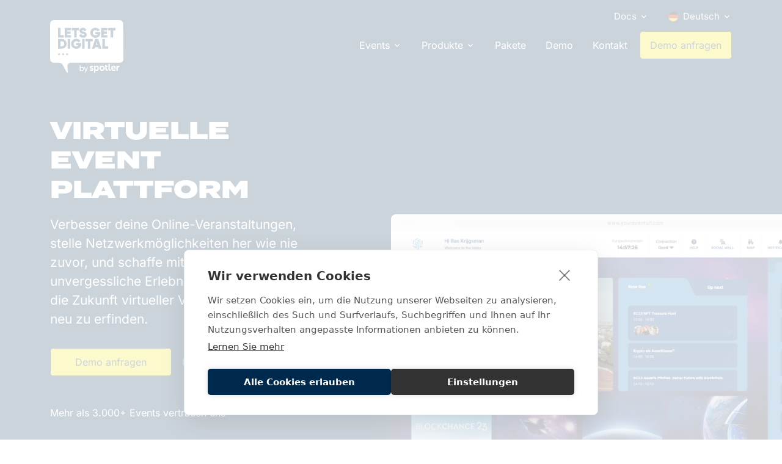

--- FILE ---
content_type: text/html; charset=utf-8
request_url: https://www.letsgetdigital.com/de/producte/virtuelle-event-plattform
body_size: 31450
content:
<!DOCTYPE html>
<head>
    <!-- Required Meta Tags Always Come First -->
    <meta charset="utf-8">
    <meta name="viewport" content="width=device-width, initial-scale=1, shrink-to-fit=no">

    
    <!-- Title -->
    <title> Virtuelle Eventplattformlösungen | Let&#039;s Get Digital </title>

            <meta name="description" content=" Entdecken Sie die virtuellen Eventplattformlösungen von Let&#039;s Get Digital für ansprechende und immersive Online-Veranstaltungen. Heben Sie Ihr virtuelles Eventerlebnis mit unserer modernen Plattform hervor.">

    
    <link rel="canonical" href="https://www.letsgetdigital.com/de/producte/virtuelle-event-plattform" />
    <!-- Favicon -->

	<link rel="icon" type="image/png" href="/my-favicon/favicon-96x96.png" sizes="96x96" />
	<link rel="icon" type="image/svg+xml" href="/my-favicon/favicon.svg" />
	<link rel="shortcut icon" href="/my-favicon/favicon.ico" />
	<link rel="apple-touch-icon" sizes="180x180" href="/my-favicon/apple-touch-icon.png" />
	<meta name="apple-mobile-web-app-title" content="Let's Get Digital" />
	<link rel="manifest" href="/my-favicon/site.webmanifest" />	

    <!-- Font -->
    <style type="text/css">@font-face {font-family:Inter;font-style:normal;font-weight:400;src:url(/cf-fonts/v/inter/5.0.16/latin/wght/normal.woff2);unicode-range:U+0000-00FF,U+0131,U+0152-0153,U+02BB-02BC,U+02C6,U+02DA,U+02DC,U+0304,U+0308,U+0329,U+2000-206F,U+2074,U+20AC,U+2122,U+2191,U+2193,U+2212,U+2215,U+FEFF,U+FFFD;font-display:swap;}@font-face {font-family:Inter;font-style:normal;font-weight:400;src:url(/cf-fonts/v/inter/5.0.16/latin-ext/wght/normal.woff2);unicode-range:U+0100-02AF,U+0304,U+0308,U+0329,U+1E00-1E9F,U+1EF2-1EFF,U+2020,U+20A0-20AB,U+20AD-20CF,U+2113,U+2C60-2C7F,U+A720-A7FF;font-display:swap;}@font-face {font-family:Inter;font-style:normal;font-weight:400;src:url(/cf-fonts/v/inter/5.0.16/greek/wght/normal.woff2);unicode-range:U+0370-03FF;font-display:swap;}@font-face {font-family:Inter;font-style:normal;font-weight:400;src:url(/cf-fonts/v/inter/5.0.16/greek-ext/wght/normal.woff2);unicode-range:U+1F00-1FFF;font-display:swap;}@font-face {font-family:Inter;font-style:normal;font-weight:400;src:url(/cf-fonts/v/inter/5.0.16/vietnamese/wght/normal.woff2);unicode-range:U+0102-0103,U+0110-0111,U+0128-0129,U+0168-0169,U+01A0-01A1,U+01AF-01B0,U+0300-0301,U+0303-0304,U+0308-0309,U+0323,U+0329,U+1EA0-1EF9,U+20AB;font-display:swap;}@font-face {font-family:Inter;font-style:normal;font-weight:400;src:url(/cf-fonts/v/inter/5.0.16/cyrillic-ext/wght/normal.woff2);unicode-range:U+0460-052F,U+1C80-1C88,U+20B4,U+2DE0-2DFF,U+A640-A69F,U+FE2E-FE2F;font-display:swap;}@font-face {font-family:Inter;font-style:normal;font-weight:400;src:url(/cf-fonts/v/inter/5.0.16/cyrillic/wght/normal.woff2);unicode-range:U+0301,U+0400-045F,U+0490-0491,U+04B0-04B1,U+2116;font-display:swap;}@font-face {font-family:Inter;font-style:normal;font-weight:600;src:url(/cf-fonts/v/inter/5.0.16/latin/wght/normal.woff2);unicode-range:U+0000-00FF,U+0131,U+0152-0153,U+02BB-02BC,U+02C6,U+02DA,U+02DC,U+0304,U+0308,U+0329,U+2000-206F,U+2074,U+20AC,U+2122,U+2191,U+2193,U+2212,U+2215,U+FEFF,U+FFFD;font-display:swap;}@font-face {font-family:Inter;font-style:normal;font-weight:600;src:url(/cf-fonts/v/inter/5.0.16/vietnamese/wght/normal.woff2);unicode-range:U+0102-0103,U+0110-0111,U+0128-0129,U+0168-0169,U+01A0-01A1,U+01AF-01B0,U+0300-0301,U+0303-0304,U+0308-0309,U+0323,U+0329,U+1EA0-1EF9,U+20AB;font-display:swap;}@font-face {font-family:Inter;font-style:normal;font-weight:600;src:url(/cf-fonts/v/inter/5.0.16/latin-ext/wght/normal.woff2);unicode-range:U+0100-02AF,U+0304,U+0308,U+0329,U+1E00-1E9F,U+1EF2-1EFF,U+2020,U+20A0-20AB,U+20AD-20CF,U+2113,U+2C60-2C7F,U+A720-A7FF;font-display:swap;}@font-face {font-family:Inter;font-style:normal;font-weight:600;src:url(/cf-fonts/v/inter/5.0.16/greek/wght/normal.woff2);unicode-range:U+0370-03FF;font-display:swap;}@font-face {font-family:Inter;font-style:normal;font-weight:600;src:url(/cf-fonts/v/inter/5.0.16/cyrillic/wght/normal.woff2);unicode-range:U+0301,U+0400-045F,U+0490-0491,U+04B0-04B1,U+2116;font-display:swap;}@font-face {font-family:Inter;font-style:normal;font-weight:600;src:url(/cf-fonts/v/inter/5.0.16/cyrillic-ext/wght/normal.woff2);unicode-range:U+0460-052F,U+1C80-1C88,U+20B4,U+2DE0-2DFF,U+A640-A69F,U+FE2E-FE2F;font-display:swap;}@font-face {font-family:Inter;font-style:normal;font-weight:600;src:url(/cf-fonts/v/inter/5.0.16/greek-ext/wght/normal.woff2);unicode-range:U+1F00-1FFF;font-display:swap;}</style>
    <link rel="stylesheet" href="https://use.typekit.net/oij2ctj.css">
    <!-- CSS Implementing Plugins -->
    <link rel="stylesheet" href="https://www.letsgetdigital.com/public/website/assets/vendor/bootstrap-icons/font/bootstrap-icons.css">
    <link rel="stylesheet" href="https://www.letsgetdigital.com/public/website/assets/vendor/hs-mega-menu/dist/hs-mega-menu.min.css">
    <link rel="stylesheet" href="https://www.letsgetdigital.com/public/website/assets/vendor/aos/dist/aos.css">
    <link rel="stylesheet" href="https://www.letsgetdigital.com/public/website/assets/vendor/swiper/swiper-bundle.min.css">

	<link rel="alternate" href="https://www.letsgetdigital.com/de/producte/virtuelle-event-plattform" hreflang="de-de" />
	
		
	<link rel="alternate" href="https://www.letsgetdigital.com/products/virtual-event-platform" hreflang="en-gb" />
		
	<link rel="alternate" href="https://www.letsgetdigital.com/nl/producten/online-event-platform" hreflang="nl-nl" />
		
    <link rel='dns-prefetch' href='//js.hs-scripts.com'/>
    <!-- CSS Front Template -->
    <link rel="stylesheet" href="https://www.letsgetdigital.com/public/website/assets/css/theme.min.css">


<script type="3ffd50a4a19f4c610838288e-text/javascript">
    (function(c,l,a,r,i,t,y){
        c[a]=c[a]||function(){(c[a].q=c[a].q||[]).push(arguments)};
        t=l.createElement(r);t.async=1;t.src="https://www.clarity.ms/tag/"+i;
        y=l.getElementsByTagName(r)[0];y.parentNode.insertBefore(t,y);
    })(window, document, "clarity", "script", "tqg7hmn3ol");
</script>


<!-- Google Tag Manager -->
    <script type="3ffd50a4a19f4c610838288e-text/javascript">(function(w,d,s,l,i){w[l]=w[l]||[];w[l].push({'gtm.start':
                new Date().getTime(),event:'gtm.js'});var f=d.getElementsByTagName(s)[0],
            j=d.createElement(s),dl=l!='dataLayer'?'&l='+l:'';j.async=true;j.src=
            'https://www.googletagmanager.com/gtm.js?id='+i+dl;f.parentNode.insertBefore(j,f);
        })(window,document,'script','dataLayer','GTM-T8QPFGF');</script>
    <!-- End Google Tag Manager -->


	<!--
		Test leads? 
		<script data-cfasync='false' type='text/javascript' defer='' async='' src='https://t.spotler.com/Scripts/ssl/9da2e32c-8c81-48ef-a746-e3cea2ac4817.js'></script>
	--> 


</head>
<style type="text/css">
    .bg-soft-lighter-dark {
        background: rgba(200,200,200,.2)!important;
    }

    .mobiles .device-mobile {
        display: inline-block;
        padding-right:25px;
    }
    .mobiles {
        text-align: center;
    }

    .devices {
        padding: 0 !important;
        overflow: visible;
    }

    .device-mobile {
        max-width: 240px !important;
    }
    .bg-dark .accordion-body, .bg-dark .accordion-button {
        color:white;
    }
    .bg-dark .accordion-item,.bg-dark .accordion-button {
        background: none !important;
    }

    .display-7 {
        font-size: 1.75rem;
    }

    .flexed-small .col {
        flex: 0.1 0 0%;
    }

    svg {
        color:#23afe6;
    }
    .cls-1 {
	    stroke: #23afe6 !important;
    }
	.form-check-input:checked {
		background-color:   #23afe6 !important;
	}

    .bg-dark svg {
        color:white;
    }

    .bg-dark .accordion-button:not(.collapsed)::after {


        background-image: url("data:image/svg+xml,%3csvg xmlns='http://www.w3.org/2000/svg' viewBox='0 0 16 16' fill='%23ffffff'%3e%3cpath fill-rule='evenodd' d='M1.646 4.646a.5.5 0 0 1 .708 0L8 10.293l5.646-5.647a.5.5 0 0 1 .708.708l-6 6a.5.5 0 0 1-.708 0l-6-6a.5.5 0 0 1 0-.708z'/%3e%3c/svg%3e");

    }

    .bg-dark .accordion-item {

        border-color:rgba(255,255,255,0.3);
    }
    .bg-dark .accordion-button::after {

        background-image: url("data:image/svg+xml,%3csvg xmlns='http://www.w3.org/2000/svg' viewBox='0 0 24 24' fill='%23ffffff'%3e%3cpath d='M19,11.5v1a.5.5,0,0,1-.5.5H13v5.5a.5.5,0,0,1-.5.5h-1a.5.5,0,0,1-.5-.5V13H5.5a.5.5,0,0,1-.5-.5v-1a.5.5,0,0,1,.5-.5H11V5.5a.5.5,0,0,1,.5-.5h1a.5.5,0,0,1,.5.5V11h5.5A.5.5,0,0,1,19,11.5Z'/%3e%3c/svg%3e")

    }


    .navbar-brand-logo {
        height: 56px !important;
        min-width: 0 !important;
        width: auto;
    }
    .logo-footer {
        height: 100px !important;
    }

    .navbar-brand-logo-blue {
        display:none;
    }
    .navbar-scrolled .navbar-brand-logo-blue {
        display:block !important;
    }
    .navbar-brand-logo-white {
        position:absolute;
        top:-30px;
    }
    .dropdown-toggle::after {
        background-image:  url("data:image/svg+xml,%3csvg width='24' height='24' viewBox='0 0 24 24' fill='%23FFFFFF' xmlns='http://www.w3.org/2000/svg'%3e%3cpath d='M12.72,15.78a.75.75,0,0,1-.53.22h-.38a.77.77,0,0,1-.53-.22L6.15,10.64a.5.5,0,0,1,0-.71l.71-.71a.49.49,0,0,1,.7,0L12,13.67l4.44-4.45a.5.5,0,0,1,.71,0l.7.71a.5.5,0,0,1,0,.71Z'/%3e%3c/svg%3e");
    }

    .gradient-x-overlay-lg-dark::before{
        background-image:linear-gradient(to right,rgba(0,0,255,.82) 0,rgba(0,0,255,0.82) 100%)
    }


    h1, h2 {
        font-family: "termina", sans-serif;
        font-weight: 900;
        text-transform: uppercase;
    }

    .text-cap {
        text-transform: none;
        font-size: 1rem;
    }

    .navbar-brand-logo-white .navbar-brand-logo {
        height: 120px !important;
    }
    
    .navbar:not(.navbar-scrolled) {
	    min-height:150px;
	     background: #002a4d;
    }

    .navbar-scrolled .navbar-brand-logo-white {
        display:none !important;
        height: 56px !important;
    }

    @media (min-width:991.98px) {
        .navbar-nav .nav-link {

            color: white !important;
        }
    }
    .transform-rotate-n40deg .gap-3 {
		margin-bottom:30px;
	}
    
    

    @media (max-width:991.98px) {
        .navbar-toggler-default {

            color: white !important;
        }
        .navbar-toggler .navbar-toggler-text {
            color: white !important;
        }
        .navbar-scrolled .navbar-toggler-default {

            color: blue !important;
        }
    }

    .navbar-scrolled .nav-link {
        color: #677788 !important;
    }

    .bg-dark h1, .bg-dark h2, .bg-dark h3, .bg-dark h4, .bg-dark h5, .bg-dark h6, .bg-dark p, .bg-dark .form-text, .bg-dark .text-cap,
    .bg-dark .d-block,
    .bg-dark .list-checked-item
    {
        color: white;

    }

    .list-checked-soft-bg-primary .list-checked-item::before {
        background-image: url("data:image/svg+xml,%3csvg width='18' height='18' viewBox='0 0 18 18' fill='none' xmlns='http://www.w3.org/2000/svg'%3e%3crect width='18' height='18' rx='9' fill='%23209F0C' fill-opacity='1.0'/%3e%3cpath d='M12.0603 5.78792C12.2511 5.56349 12.5876 5.5362 12.8121 5.72697C13.0365 5.91774 13.0638 6.25432 12.873 6.47875L8.3397 11.8121C8.14594 12.04 7.80261 12.064 7.57901 11.8653L5.17901 9.73195C4.95886 9.53626 4.93903 9.19915 5.13472 8.979C5.33041 8.75885 5.66751 8.73902 5.88766 8.93471L7.88011 10.7058L12.0603 5.78792Z' fill='%23ffffff'/%3e%3c/svg%3e");
    }
    .bg-dark .list-checked-soft-bg-primary .list-checked-item::before {
        background-image: url("data:image/svg+xml,%3csvg width='18' height='18' viewBox='0 0 18 18' fill='none' xmlns='http://www.w3.org/2000/svg'%3e%3crect width='18' height='18' rx='9' fill='%23209F0C' fill-opacity='1.0'/%3e%3cpath d='M12.0603 5.78792C12.2511 5.56349 12.5876 5.5362 12.8121 5.72697C13.0365 5.91774 13.0638 6.25432 12.873 6.47875L8.3397 11.8121C8.14594 12.04 7.80261 12.064 7.57901 11.8653L5.17901 9.73195C4.95886 9.53626 4.93903 9.19915 5.13472 8.979C5.33041 8.75885 5.66751 8.73902 5.88766 8.93471L7.88011 10.7058L12.0603 5.78792Z' fill='%23ffffff'/%3e%3c/svg%3e")
    }

    #player {
        aspect-ratio: 16 / 9;
        height: auto;
        width: 100%;
    }

    :root {
        --bs-blue: rgb(240, 227, 6);
        --bs-indigo: #6610f2;
        --bs-purple: #6f42c1;
        --bs-pink: #d63384;
        --bs-red: #ed4c78;
        --bs-orange: #fd7e14;
        --bs-yellow: #f5ca99;
        --bs-green: #198754;
        --bs-teal: #00c9a7;
        --bs-cyan: #09a5be;
        --bs-black: #000;
        --bs-white: #fff;
        --bs-gray: #8c98a4;
        --bs-gray-dark: #71869d;
        --bs-gray-100: #f7faff;
        --bs-gray-200: #f8fafd;
        --bs-gray-300: #e7eaf3;
        --bs-gray-400: #bdc5d1;
        --bs-gray-500: #97a4af;
        --bs-gray-600: #8c98a4;
        --bs-gray-700: #677788;
        --bs-gray-800: #71869d;
        --bs-gray-900: #1e2022;
        --bs-primary: rgb(240, 227, 6);
        --bs-secondary: #71869d;
        --bs-success: #00c9a7;
        --bs-info: #09a5be;
        --bs-warning: #f5ca99;
        --bs-danger: #ed4c78;
        --bs-light: #f7faff;
        --bs-dark: #002a4d;
        --bs-primary-rgb: 55, 125, 255;
        --bs-secondary-rgb: 253, 88, 20;
        --bs-success-rgb: 0, 201, 167;
        --bs-info-rgb: 9, 165, 190;
        --bs-warning-rgb: 240, 227, 6;
        --bs-danger-rgb: 237, 76, 120;
        --bs-light-rgb: 248, 248, 248;
        --bs-dark-rgb: 0, 42, 77;
        --bs-white-rgb: 255, 255, 255;
        --bs-black-rgb: 0, 0, 0;
        --bs-body-color-rgb: 103, 119, 136;
        --bs-body-bg-rgb: 255, 255, 255;
        --bs-font-sans-serif: system-ui, -apple-system, "Segoe UI", Roboto, "Helvetica Neue", "Noto Sans", "Liberation Sans", Arial, sans-serif, "Apple Color Emoji", "Segoe UI Emoji", "Segoe UI Symbol", "Noto Color Emoji";
        --bs-font-monospace: SFMono-Regular, Menlo, Monaco, Consolas, "Liberation Mono", "Courier New", monospace;
        --bs-gradient: linear-gradient(180deg, rgba(255, 255, 255, 0.15), rgba(255, 255, 255, 0));
        --bs-body-font-family: Inter, sans-serif;
        --bs-body-font-size: 1rem;
        --bs-body-font-weight: 400;
        --bs-body-line-height: 1.5;
        --bs-body-color: #677788;
        --bs-body-bg: #fff;
        --bs-border-width: 0.0625rem;
        --bs-border-style: solid;
        --bs-border-color: rgba(33, 50, 91, 0.1);
        --bs-border-color-translucent: rgba(0, 0, 0, 0.175);
        --bs-border-radius: 0.5rem;
        --bs-border-radius-sm: 0.3125rem;
        --bs-border-radius-lg: 0.75rem;
        --bs-border-radius-xl: 1rem;
        --bs-border-radius-2xl: 2rem;
        --bs-border-radius-pill: 50rem;
        --bs-link-color: rgb(35, 175, 230);
        --bs-link-hover-color: rgb(255, 255, 255);
        --bs-code-color: #d63384;
        --bs-highlight-bg:#fdf4eb

    }

    .btn-outline-primary {
        --bs-btn-color: rgb(35, 175, 230);
        --bs-btn-border-color: rgb(240, 227, 6);
        --bs-btn-hover-color: #fff;
        --bs-btn-hover-bg: rgb(35, 175, 230);
        --bs-btn-hover-border-color: rgb(35, 175, 230);
        --bs-btn-focus-shadow-rgb: 55, 125, 255;
        --bs-btn-active-color: #fff;
        --bs-btn-active-bg: rgb(240, 227, 6);
        --bs-btn-active-border-color: rgb(240, 227, 6);
        --bs-btn-active-shadow: inset 0 3px 5px rgba(0, 0, 0, 0.125);
        --bs-btn-disabled-color: rgb(240, 227, 6);
        --bs-btn-disabled-bg: transparent;
        --bs-btn-disabled-border-color: rgb(240, 227, 6);
        --bs-gradient: none;
    }

    .btn-primary {
        --bs-btn-color: rgb(0, 42, 77);
        --bs-btn-border-color: rgb(0, 42, 77);
        --bs-btn-bg: rgb(240, 227, 6);
        --bs-btn-hover-bg: rgb(35, 175, 230);
        --bs-btn-hover-border-color: rgb(35, 175, 230);
        --bs-btn-hover-bg: rgb(35, 175, 230);
        --bs-btn-hover-border-color: rgb(206, 69, 13);
        --bs-btn-focus-shadow-rgb: 85, 145, 255;
        --bs-btn-active-color: #fff;
        --bs-btn-active-bg: rgb(206, 69, 13);
        --bs-btn-active-border-color: rgb(206, 69, 13);
        --bs-btn-active-shadow: inset 0 3px 5px rgba(0, 0, 0, 0.125);
        --bs-btn-disabled-color: #fff;
        --bs-btn-disabled-bg: rgb(240, 227, 6);
        --bs-btn-disabled-border-color:rgb(240, 227, 6)
    }

    .btn-secondary {
        --bs-btn-color: rgb(0, 42, 77);
        --bs-btn-bg: #71869d;
        --bs-btn-border-color: #71869d;
        --bs-btn-hover-color: #fff;
        --bs-btn-hover-bg: rgb(35, 175, 230);
        --bs-btn-hover-border-color: #5a6b7e;
        --bs-btn-focus-shadow-rgb: 134, 152, 172;
        --bs-btn-active-color: #fff;
        --bs-btn-active-bg: #5a6b7e;
        --bs-btn-active-border-color: #556576;
        --bs-btn-active-shadow: inset 0 3px 5px rgba(0, 0, 0, 0.125);
        --bs-btn-disabled-color: #fff;
        --bs-btn-disabled-bg: #71869d;
        --bs-btn-disabled-border-color:#71869d
    }

    .bg-dark .step-icon-soft-primary {
        color:#002a4d;
        background-color: white;
    }
    .bg-dark .step-md .step-icon::after {
        border-color:white;
    }
   
.card-body {
    color: #23afe6;
}
</style>

<body>

<!-- ========== HEADER ========== -->
<header id="header" class="navbar navbar-expand-lg navbar-end navbar-absolute-top navbar-light navbar-show-hide"
        data-hs-header-options='{
            "fixMoment": 1000,
            "fixEffect": "slide"
          }'>

    <!-- Topbar -->
<div class="container navbar-topbar">
    <nav class="js-mega-menu navbar-nav-wrap">
        <!-- Toggler -->
        <button class="navbar-toggler ms-auto" type="button"
                data-bs-toggle="collapse" data-bs-target="#topbarNavDropdown"
                aria-controls="topbarNavDropdown" aria-expanded="false"
                aria-label="Toggle navigation">
          <span class="d-flex justify-content-between align-items-center small">
            <span class="navbar-toggler-text qq"data-orgin="e3a4bd87e6567a3123db5ded7222c163"data-value="Language & Docs">Language & Docs</span>

            <span class="navbar-toggler-default">
              <i class="bi-chevron-down ms-2"></i>
            </span>
            <span class="navbar-toggler-toggled">
              <i class="bi-chevron-up ms-2"></i>
            </span>
          </span>
        </button>
        <!-- End Toggler -->

        <div id="topbarNavDropdown"
             class="navbar-nav-wrap-collapse collapse navbar-collapse navbar-topbar-collapse">
            <div class="navbar-toggler-wrapper">
                <div class="navbar-topbar-toggler d-flex justify-content-between align-items-center">
                    <span class="navbar-toggler-text small qq"data-orgin="e3a4bd87e6567a3123db5ded7222c163"data-value="Language & Docs">Language & Docs</span>

                    <!-- Toggler -->
                    <button class="navbar-toggler" type="button"
                            data-bs-toggle="collapse"
                            data-bs-target="#topbarNavDropdown"
                            aria-controls="topbarNavDropdown"
                            aria-expanded="false"
                            aria-label="Toggle navigation">
                        <i class="bi-x"></i>
                    </button>
                    <!-- End Toggler -->
                </div>
            </div>

            <ul class="navbar-nav">
                <!-- Docs -->
                <li class="hs-has-mega-menu nav-item"
                    data-hs-mega-menu-item-options='{
                  "desktop": {
                    "maxWidth": "20rem"
                  }
                }'>
                    <a id="docsMegaMenu"
                       class="hs-mega-menu-invoker nav-link dropdown-toggle qq"
                       href="#" role="button"data-orgin="a3907cd461d8739aa3266047bc4b8c0c"data-value="Docs">Docs</a>

                    <!-- Mega Menu -->
                    <div class="hs-mega-menu hs-position-right dropdown-menu"
                         aria-labelledby="docsMegaMenu"
                         style="min-width: 20rem;">
                        <!-- Link -->
                        <a class="navbar-dropdown-menu-media-link"
                           href="https://docs.letsgetdigital.com" target="_new">
                            <div class="d-flex">
                                <div class="flex-shrink-0">
                      <span class="svg-icon svg-icon-sm text-primary">
                        <svg width="24" height="24" viewBox="0 0 24 24"
                             fill="none" xmlns="http://www.w3.org/2000/svg">
                        <path opacity="0.3" fill-rule="evenodd"
                              clip-rule="evenodd"
                              d="M4.85714 1H11.7364C12.0911 1 12.4343 1.12568 12.7051 1.35474L17.4687 5.38394C17.8057 5.66895 18 6.08788 18 6.5292V19.0833C18 20.8739 17.9796 21 16.1429 21H4.85714C3.02045 21 3 20.8739 3 19.0833V2.91667C3 1.12612 3.02045 1 4.85714 1ZM7 13C7 12.4477 7.44772 12 8 12H15C15.5523 12 16 12.4477 16 13C16 13.5523 15.5523 14 15 14H8C7.44772 14 7 13.5523 7 13ZM8 16C7.44772 16 7 16.4477 7 17C7 17.5523 7.44772 18 8 18H11C11.5523 18 12 17.5523 12 17C12 16.4477 11.5523 16 11 16H8Z"
                              fill="#035A4B"/>
                        <path fill-rule="evenodd" clip-rule="evenodd"
                              d="M6.85714 3H14.7364C15.0911 3 15.4343 3.12568 15.7051 3.35474L20.4687 7.38394C20.8057 7.66895 21 8.08788 21 8.5292V21.0833C21 22.8739 20.9796 23 19.1429 23H6.85714C5.02045 23 5 22.8739 5 21.0833V4.91667C5 3.12612 5.02045 3 6.85714 3ZM7 13C7 12.4477 7.44772 12 8 12H15C15.5523 12 16 12.4477 16 13C16 13.5523 15.5523 14 15 14H8C7.44772 14 7 13.5523 7 13ZM8 16C7.44772 16 7 16.4477 7 17C7 17.5523 7.44772 18 8 18H11C11.5523 18 12 17.5523 12 17C12 16.4477 11.5523 16 11 16H8Z"
                              fill="#035A4B"/>
                        </svg>

                      </span>
                                </div>

                                <div class="flex-grow-1 ms-3">
                                    <span class="navbar-dropdown-menu-media-title qq"data-orgin="5b6cf869265c13af8566f192b4ab3d2a"data-value="Documentation">DAPI-Dokumente</span>
                                    <p class="navbar-dropdown-menu-media-desc qq"data-orgin="390525388dc416c1404b0b06ca79afa8"data-value="Development guides for building projects with Let's Get Digital">DIntegrieren Sie Let's Get Digital in Ihre Anwendung oder Ihr Unternehmen</p>
                                </div>
                            </div>
                        </a>
                        <!-- End Link -->

                        <div class="dropdown-divider"></div>

                        <!-- Link -->
                        <a class="navbar-dropdown-menu-media-link"
                           href="https://live.letsgetdigital.com/changelog/" target="_new">
                            <div class="d-flex">
                                <div class="flex-shrink-0">
                                  <span class="svg-icon svg-icon-sm text-primary">
                                    <svg width="24" height="24" viewBox="0 0 24 24" fill="none" xmlns="http://www.w3.org/2000/svg">
                                          <path fill-rule="evenodd" clip-rule="evenodd" d="M15 19.5229C15 20.265 15.9624 20.5564 16.374 19.9389L22.2227 11.166C22.5549 10.6676 22.1976 10 21.5986 10H17V4.47708C17 3.73503 16.0376 3.44363 15.626 4.06106L9.77735 12.834C9.44507 13.3324 9.80237 14 10.4014 14H15V19.5229Z" fill="#035A4B"></path>
                                          <path opacity="0.3" fill-rule="evenodd" clip-rule="evenodd" d="M3 6.5C3 5.67157 3.67157 5 4.5 5H9.5C10.3284 5 11 5.67157 11 6.5C11 7.32843 10.3284 8 9.5 8H4.5C3.67157 8 3 7.32843 3 6.5ZM3 18.5C3 17.6716 3.67157 17 4.5 17H9.5C10.3284 17 11 17.6716 11 18.5C11 19.3284 10.3284 20 9.5 20H4.5C3.67157 20 3 19.3284 3 18.5ZM2.5 11C1.67157 11 1 11.6716 1 12.5C1 13.3284 1.67157 14 2.5 14H6.5C7.32843 14 8 13.3284 8 12.5C8 11.6716 7.32843 11 6.5 11H2.5Z" fill="#035A4B"></path>
                                        </svg>

                                  </span>
                                </div>

                                <div class="flex-grow-1 ms-3">
                                    <span class="navbar-dropdown-menu-media-title qq"data-orgin="c49182dc0c7a70b9cd2e10853d9ec6c7"data-value="Changelog">CNeuigkeiten</span> <span
                                            class="badge bg-primary rounded-pill ms-1 qq"data-orgin="ff0a3b7f3daef040faf89a88fdac01b7"data-value="Updated">Update</span>
                                    <p class="navbar-dropdown-menu-media-desc qq"data-orgin="db93bf30655aaabbd0272e21f890d34a"data-value="Overview of the latest features that have been released">Overview</p>
                                </div>
                            </div>
                        </a>

                        <div class="dropdown-divider"></div>

                        <!-- Link -->
                        <a class="navbar-dropdown-menu-media-link"
                           href="https://knowledge-base.letsgetdigital.com/" target="_new">
                            <div class="d-flex">
                                <div class="flex-shrink-0">
                                  <span class="svg-icon text-primary mb-3 svg-icon-sm zz" data-origin="vendor/duotone-icons/abs/abs028.svg" data-current="vendor/duotone-icons/gen/gen002.svg"> <svg width="24" height="24" viewBox="0 0 24 24" fill="none" xmlns="http://www.w3.org/2000/svg">
<path opacity="0.3" d="M4.05424 15.1982C8.34524 7.76818 13.5782 3.26318 20.9282 2.01418C21.0729 1.98837 21.2216 1.99789 21.3618 2.04193C21.502 2.08597 21.6294 2.16323 21.7333 2.26712C21.8372 2.37101 21.9144 2.49846 21.9585 2.63863C22.0025 2.7788 22.012 2.92754 21.9862 3.07218C20.7372 10.4222 16.2322 15.6552 8.80224 19.9462L4.05424 15.1982ZM3.81924 17.3372L2.63324 20.4482C2.58427 20.5765 2.5735 20.7163 2.6022 20.8507C2.63091 20.9851 2.69788 21.1082 2.79503 21.2054C2.89218 21.3025 3.01536 21.3695 3.14972 21.3982C3.28408 21.4269 3.42387 21.4161 3.55224 21.3672L6.66524 20.1802L3.81924 17.3372ZM16.5002 5.99818C16.2036 5.99818 15.9136 6.08615 15.6669 6.25097C15.4202 6.41579 15.228 6.65006 15.1144 6.92415C15.0009 7.19824 14.9712 7.49984 15.0291 7.79081C15.0869 8.08178 15.2298 8.34906 15.4396 8.55884C15.6494 8.76862 15.9166 8.91148 16.2076 8.96935C16.4986 9.02723 16.8002 8.99753 17.0743 8.884C17.3484 8.77046 17.5826 8.5782 17.7474 8.33153C17.9123 8.08486 18.0002 7.79485 18.0002 7.49818C18.0002 7.10035 17.8422 6.71882 17.5609 6.43752C17.2796 6.15621 16.8981 5.99818 16.5002 5.99818Z" fill="#035A4B"/>
<path d="M4.05423 15.1982L2.24723 13.3912C2.15505 13.299 2.08547 13.1867 2.04395 13.0632C2.00243 12.9396 1.9901 12.8081 2.00793 12.679C2.02575 12.5498 2.07325 12.4266 2.14669 12.3189C2.22013 12.2112 2.31752 12.1219 2.43123 12.0582L9.15323 8.28918C7.17353 10.3717 5.4607 12.6926 4.05423 15.1982V15.1982ZM8.80023 19.9442L10.6072 21.7512C10.6994 21.8434 10.8117 21.9129 10.9352 21.9545C11.0588 21.996 11.1903 22.0083 11.3195 21.9905C11.4486 21.9727 11.5718 21.9252 11.6795 21.8517C11.7872 21.7783 11.8765 21.6809 11.9402 21.5672L15.7092 14.8442C13.6269 16.8245 11.3061 18.5377 8.80023 19.9442V19.9442ZM7.04023 18.1832L12.5832 12.6402C12.7381 12.4759 12.8228 12.2577 12.8195 12.032C12.8161 11.8063 12.725 11.5907 12.5653 11.4311C12.4057 11.2714 12.1901 11.1803 11.9644 11.1769C11.7387 11.1736 11.5205 11.2583 11.3562 11.4132L5.81323 16.9562L7.04023 18.1832Z" fill="#035A4B"/>
</svg>
</span>
                                </div>

                                <div class="flex-grow-1 ms-3">
                                    <span class="navbar-dropdown-menu-media-title qq"data-orgin="19111351b69b6b15668130b38b7f6038"data-value="Knowledge base">Knowledge Base</span>
                                    <p class="navbar-dropdown-menu-media-desc qq"data-orgin="e389e405e025aefba1006a2104bf527c"data-value="All documentation for you to maximize the value of your events">Al</p>
                                </div>
                            </div>
                        </a>

                        <!-- End Link -->
                    </div>
                    <!-- End Mega Menu -->
                </li>
                <!-- End Docs -->


                <!-- Language -->
                <li class="hs-has-sub-menu nav-item">
                    <a id="languageMegaMenu" class="hs-mega-menu-invoker nav-link dropdown-toggle " href="#" role="button" aria-expanded="false">
                        <img class="avatar avatar-xss avatar-circle me-2"
                             src="https://www.letsgetdigital.com/public/website/assets//vendor/flag-icon-css/flags/1x1/de.svg"
                             alt="Image description" width="16"/>
                        <span class="qq"data-orgin="8f0ca2185f684aa4edeae4b25a65239b"data-value="Deutsch">Deutsch</span></a>

                    <!-- Mega Menu -->
                    <div class="hs-sub-menu dropdown-menu" aria-labelledby="languageMegaMenu" style="min-width: 14rem;">
                                                    <a class="dropdown-item active" href="https://www.letsgetdigital.com/de/producte/virtuelle-event-plattform">
                                <img class="avatar avatar-xss avatar-circle me-2"
                                     src="https://www.letsgetdigital.com/public/website/assets//vendor/flag-icon-css/flags/1x1/de.svg"
                                     alt="Image description" width="16"/>
                                <span class="qq"data-orgin="8f0ca2185f684aa4edeae4b25a65239b"data-value="Deutsch">Deutsch</span></a>
                                                    <a class="dropdown-item active" href="https://www.letsgetdigital.com/products/virtual-event-platform">
                                <img class="avatar avatar-xss avatar-circle me-2"
                                     src="https://www.letsgetdigital.com/public/website/assets//vendor/flag-icon-css/flags/1x1/gb.svg"
                                     alt="Image description" width="16"/>
                                <span class="qq"data-orgin="78463a384a5aa4fad5fa73e2f506ecfc"data-value="English">English</span></a>
                                                    <a class="dropdown-item active" href="https://www.letsgetdigital.com/nl/producten/online-event-platform">
                                <img class="avatar avatar-xss avatar-circle me-2"
                                     src="https://www.letsgetdigital.com/public/website/assets//vendor/flag-icon-css/flags/1x1/nl.svg"
                                     alt="Image description" width="16"/>
                                <span class="qq"data-orgin="dea2dcc2d6d633e6a3d2a93ed23aa903"data-value="Nederlands">Netherlands</span></a>
                        
                    </div>
                    <!-- End Language Menu -->
                </li>

            </ul>
        </div>
    </nav>
</div>
<!-- End Topbar -->

    <div class="container">
        <nav class="js-mega-menu navbar-nav-wrap hs-menu-initialized">

            <a class="navbar-brand navbar-brand-logo-white" href="https://www.letsgetdigital.com/de">
                <img class="navbar-brand-logo" src="https://www.letsgetdigital.com/public/website/assets/logo/lgd_by_spotler_white.svg" alt="Logo">
            </a>

            <!-- Default Logo -->
            <a class="navbar-brand navbar-brand-logo-blue" href="https://www.letsgetdigital.com/de">
                <img class="navbar-brand-logo" src="https://www.letsgetdigital.com/public/website/assets/logo/lgd_by_spotler.svg" alt="Logo">
            </a>

            <!-- End Default Logo -->

            <!-- Toggler -->
            <button class="navbar-toggler" type="button" data-bs-toggle="collapse" data-bs-target="#navbarNavDropdown" aria-controls="navbarNavDropdown" aria-expanded="false" aria-label="Toggle navigation">
          <span class="navbar-toggler-default">
            <i class="bi-list"></i>
          </span>
                <span class="navbar-toggler-toggled">
            <i class="bi-x"></i>
          </span>
            </button>
            <!-- End Toggler -->

            <!-- Collapse -->
            <div class="collapse navbar-collapse" id="navbarNavDropdown">
                <div class="navbar-absolute-top-scroller">
                    <ul class="navbar-nav">


                        <!-- Events -->
                        <li class="hs-has-mega-menu nav-item">
                            <a id="menuEvents" class="hs-mega-menu-invoker nav-link dropdown-toggle qq" aria-current="page" href="#" role="button" aria-expanded="false"data-orgin="87f9f735a1d36793ceaecd4e47124b63"data-value="Events">Events</a>

                            <!-- Mega Menu -->
                            <div class="hs-mega-menu dropdown-menu w-75 hs-position-right " aria-labelledby="menuEvents" style="min-width: 30rem;">
                                <div class="row">
                                    <div class="col-lg-4 d-none d-lg-block">
                                        <!-- Banner Image -->
                                        <div class="navbar-dropdown-menu-banner">
                                            <div class="navbar-dropdown-menu-banner-content">
                                                <div class="mb-4">
                                                    <span class="h2 d-block qq"data-orgin="6879956cafb8cb7147bfcef387b22417"data-value="Other event?">Andere Events?</span>
                                                    <p class="qq"data-orgin="3d4384d3ae81fd1d141d22248ea543a1"data-value="With the experiencing in more then 3500+ events we help most of the B2B events.">Mit der Erfahrung von mehr als 3500+ Veranstaltungen helfen wir den meisten B2B-Veranstaltungen.</p>
                                                </div>
                                                <a class="btn btn-primary btn-transition" data-bs-toggle="modal" data-bs-target="#learnMore" href="#"><span class="qq"data-orgin="d59048f21fd887ad520398ce677be586"data-value="Learn more">Mehr erfahren</span> <i class="bi-chevron-right small"></i></a>
                                            </div>
                                        </div>
                                        <!-- End Banner Image -->
                                    </div>
                                    <!-- End Col -->

                                    <div class="col-lg-8">
                                        <div class="navbar-dropdown-menu-inner">
                                            <div class="row">
                                                <div class="col-sm mb-3 mb-sm-0">
                                                    <span class="dropdown-header qq"data-orgin="87f9f735a1d36793ceaecd4e47124b63"data-value="Events">Events</span>
                                                    <a class="dropdown-item qq" href="https://www.letsgetdigital.com/de/events/messen-und-austellungen"data-orgin="c4420e35dda527583c6a7d033fff73a2"data-value="Exhibitions and Trade Shows">Messen & Ausstellungen</a>
                                                    <a class="dropdown-item qq" href="https://www.letsgetdigital.com/de/events/networking-events-und-conferences"data-orgin="efaa39c1818a0167810a3c01d6f89f9a"data-value="Networking events and conferences">Networking-Events & Summits</a>
                                                    <a class="dropdown-item qq" href="https://www.letsgetdigital.com/de/events/kongresse-und-konferenzen"data-orgin="fe640d06c8c2a2d6f3ca799c5cca0f58"data-value="Congresses and association events">Kongresse & Konferenzen</a>
                                                    <a class="dropdown-item qq" href="https://www.letsgetdigital.com/de/events/karriereveranstaltungen"data-orgin="808083ab58f4d47d7157389c9711260b"data-value="Recruitment and career events">Karriereveranstaltungen</a>
                                                    <a class="dropdown-item qq" href="https://www.letsgetdigital.com/de/events/tag-der-offen-tür"data-orgin="41d572ab9d81c288c83d1fa365430428"data-value="Open days">Tag der Offenen Tür</a>
                                                    <a class="dropdown-item qq" href="https://www.letsgetdigital.com/de/events/Jubiläen-und-Incentives"data-orgin="9838e16e72b594fa671f60baaca6fa5b"data-value="Travel and celebration events">Jubiläen & Incentives</a>

                                                </div>
                                                <div class="col-sm mb-3 mb-sm-0">
                                                    <span class="dropdown-header qq"data-orgin="2a9dbfa4b74c53d7304fc8b79a1874d3"data-value="Solutions">Lösungen</span>
                                                    <a class="dropdown-item qq" href="https://www.letsgetdigital.com/de/lösungen/präsenzveranstaltungen"data-orgin="8c75ec09a0cb342dfb967d936ffceecc"data-value="In-person events">Präsenzveranstaltungen</a>
                                                    <a class="dropdown-item qq" href="https://www.letsgetdigital.com/de/lösungen/virtuelle-events"data-orgin="86b5e2a50df915f914121ffe15becf6e"data-value="Online events">Virtuelle Events</a>
                                                    <a class="dropdown-item qq" href="https://www.letsgetdigital.com/de/lösungen/hybride-events"data-orgin="47154b73e79c8dbc25b18ccdc1f66167"data-value="Hybrid events">Hybride Events</a>

                                                </div>

                                            </div>
                                            <!-- End Row -->
                                        </div>
                                    </div>
                                    <!-- End Col -->
                                </div>
                                <!-- End Row -->
                            </div>
                            <!-- End Mega Menu -->
                        </li>
                        <!-- End Landings -->

                        <!-- Solutions -->
                        <li class="hs-has-sub-menu nav-item">
                            <a id="menuProducts" class="qq hs-mega-menu-invoker nav-link dropdown-toggle " href="#" role="button" aria-expanded="false"data-orgin="068f80c7519d0528fb08e82137a72131"data-value="Products">Produkte</a>

                            <div class="hs-sub-menu dropdown-menu" aria-labelledby="menuProducts" style="min-width: 14rem;">
                                <a class="dropdown-item qq" href="https://www.letsgetdigital.com/de/producte/virtuelle-event-plattform"data-orgin="d8f7df751acedd240346b3ff3da985ed"data-value="Virtual event platform">Virtuelle Event Plattform</a>
                                <a class="dropdown-item qq" href="https://www.letsgetdigital.com/de/producte/mobile-event-app"data-orgin="88524a7ee0f7d7292c2f1d37f5f0a90f"data-value="Mobile event app">Mobile Event App</a>
                                <a class="dropdown-item qq" href="https://www.letsgetdigital.com/de/produkte/badge-druck-und-einlassmanagement"data-orgin="c7ce09228a9995af1a13e5ae40e80172"data-value="Badge printing & check-in">Badge-Druck & Check-In</a>
                                <a class="dropdown-item qq" href="https://www.letsgetdigital.com/de/produkte/registrierung"data-orgin="0f98b7f230f3c91292f0de4c99e263f2"data-value="Registration">Event Registrierung</a>
                                <a class="dropdown-item qq" href="https://www.letsgetdigital.com/de/products/community-app"data-orgin="2ff7757bde738c442fa7f919abeb9140"data-value="Community app">Community App</a>
                                <a class="dropdown-item qq" href="https://www.letsgetdigital.com/de/lead-retrieval"data-orgin="4aaad8eb7ada1f363ae6451e8fc40390"data-value="Lead retrieval">Lead retrieval</a>
                            </div>
                        </li>

                        <li class="nav-item">
                            <a class="nav-link qq" href="https://www.letsgetdigital.com/de/preise"data-orgin="27fe4eb3edbaff8f250e2d51f7462681"data-value="Packages">Pakete</a>
                        </li>

                        <li class="nav-item">
                            <a class="nav-link qq" href="#" data-bs-toggle="modal" data-bs-target="#modalDemo"data-orgin="f0258b6685684c113bad94d91b8fa02a"data-value="Demo">Demo</a>
                        </li>

                        <li class="nav-item">
                            <a class="nav-link qq" href="https://www.letsgetdigital.com/de/kontakt" data-orgin="bbaff12800505b22a853e8b7f4eb6a22"data-value="Contact">Kontakt</a>
                        </li>

                        <!-- Button -->
                        <li class="nav-item">
                            <a class="btn btn-primary btn-transition qq" href="https://www.letsgetdigital.com/try/de" target="_blank"data-orgin="97585ba510b85aa9102ef133dfd85821"data-value="Try now">Demo anfragen</a>
                        </li>
                        <!-- End Button -->
                    </ul>
                </div>
            </div>
            <!-- End Collapse -->
        </nav>
    </div>
</header>

<!-- ========== END HEADER ========== -->

<!-- ========== MAIN CONTENT ========== -->
<main id="content" role="main" style="overflow-x:hidden">
        <div class="bg-dark"><!-- Hero -->
<div class="position-relative bg-img-start ">
    <div class="container content-space-t-4 content-space-b-1 content-space-b-lg-3">
        <div class="row justify-content-lg-between align-items-lg-center pt-lg-5">
            <div class="col-md-8 col-lg-5">
                <!-- Heading -->
                <div class="mb-5">
                    <h1 class="display-6 mb-3 qq"data-orgin="c8d8f3effdd7a99539ae9e3c6ad49ed0"data-value="VEPlatformMobile event app">VIRTUELLE EVENT PLATTFORM</h1>
                    <p class="lead qq"data-orgin="92af64884b49ea4838a60d886e52b56a"data-value="VEPlatformEnhance your attendees’ event experience before, during, and after the event with the use of our mobile event app.">Verbesser deine Online-Veranstaltungen, stelle Netzwerkmöglichkeiten her wie nie zuvor, und schaffe mit Leichtigkeit unvergessliche Erlebnisse. Mach dich bereit, die Zukunft virtueller Veranstaltungen mit uns neu zu erfinden.</p>
                </div>
                <!-- End Title & Description -->

                <div class="d-grid d-sm-flex gap-3">
                    <a class="btn btn-primary btn-transition px-6 qq"
                       href="https://www.letsgetdigital.com/try/de" target="_new"data-orgin="be11c74c1dd7f307bb80183a90dc2067"data-value="Get started">Demo anfragen</a>
                    <a class="btn btn-link yy" href="https://www.letsgetdigital.com/de/kontakt"><span class="qq"data-orgin="d59048f21fd887ad520398ce677be586"data-value="Learn more">Mehr erfahren</span><i
                                class="bi-chevron-right small ms-1"></i></a>
                </div>

                <!-- End Form -->

                <br><Br>
                <span class="d-block qq"data-orgin="b4b703dffbfd304b9a02ff42a9bf1ec9"data-value="Trusted by leading companies">Mehr als 3.000+ Events vertrauen uns</span>

                <div class="row">
                    <div class="col py-3">
                        <img class="avatar avatar-lg avatar-4x3 ww" src="https://www.letsgetdigital.com/public/website/assets//uploads/1696338873-651c13b9b6704.png" alt="Logo">
                    </div>

                    <div class="col py-3">
                        <img class="avatar avatar-lg avatar-4x3 ww" src="https://www.letsgetdigital.com/public/website/assets//uploads/1696423118-651d5cce6e01b.png" alt="Logo">
                    </div>
                    <!-- End Col -->

                    <div class="col py-3">
                        <img class="avatar avatar-lg avatar-4x3 ww" src="https://www.letsgetdigital.com/public/website/assets//uploads/1696423150-651d5cee67db5.png" alt="Logo">
                    </div>
                    <!-- End Col -->

                    <div class="col py-3">
                        <img class="avatar avatar-lg avatar-4x3 ww" src="https://www.letsgetdigital.com/public/website/assets//uploads/1696338885-651c13c5d0a42.png" alt="Logo">
                    </div>
                    <!-- End Col -->
                </div>
                <!-- End Row -->
            </div>
            <!-- End Col -->
        </div>
        <!-- End Row -->
    </div>

    <!-- Gallery -->
<div class="col-lg-6 d-none d-lg-block position-lg-absolute bottom-0 end-0 mb-10">
    <div class="row gx-3 align-items-end flexed-small">
        <div class="col">
            <div class="d-grid gap-3">
                <figure class="device-browser">
                    <div class="device-browser-header  bg-light">
                        <div class="device-browser-header-btn-list">
                            <span class="device-browser-header-btn-list-btn"></span>
                            <span class="device-browser-header-btn-list-btn"></span>
                            <span class="device-browser-header-btn-list-btn"></span>
                        </div>
                        <div class="device-browser-header-browser-bar">www.youreventurl.com</div>
                    </div>

                    <div class="device-browser-frame">
                        <img class="device-browser-img ww" src="https://www.letsgetdigital.com/public/website/assets/images/online-blockchance-lobby.png" alt="Image Description">
                    </div>
                </figure>
            </div>
        </div>
        <!-- End Col -->



        <!-- End Col -->
    </div>
    <!-- End Row -->
</div>

    <!-- End Gallery -->
</div>
<!-- End Hero -->
</div><!-- Icon Blocks -->
<div id="aboutSection" class="container content-space-t-2 content-space-t-lg-3">
    <!-- Heading -->
    <div class="w-lg-75 text-center mx-auto mb-5 mb-sm-9">
        <h2 class="h1 qq"data-orgin="7bf10bd3a0838beda3b418f211a4160c"data-value="VEPlatformWhat does it do?">Wie können wir euer Event unterstützen?</h2>
        <p class="qq"data-orgin="76c8a497913ad8d69c7f9feb74543cc6"data-value="VEPlatformIn increasing the ROI of your event with a mobile event app.">Bei der Steigerung des ROI der Veranstaltungen mit unserer virtuellen Veranstaltungsplattform.</p>
    </div>
    <!-- End Heading -->

    <div class="row">
                    <div class="col-md-4 mb-7">
    <div class="text-center px-lg-3">
                <span class="svg-icon svg-icon-lg text-primary mb-3">
                  <svg width="24" height="24" viewBox="0 0 24 24" fill="none" xmlns="http://www.w3.org/2000/svg">
<path d="M18.4 18H16C15.7 18 15.5 17.9 15.3 17.7L12.5 14.9C12.1 14.5 12.1 13.9 12.5 13.5C12.9 13.1 13.5 13.1 13.9 13.5L16.4 16H18.4V18ZM16 6C15.7 6 15.5 6.09999 15.3 6.29999L11 10.6L6.70001 6.29999C6.50001 6.09999 6.3 6 6 6H3C2.4 6 2 6.4 2 7C2 7.6 2.4 8 3 8H5.60001L9.60001 12L5.60001 16H3C2.4 16 2 16.4 2 17C2 17.6 2.4 18 3 18H6C6.3 18 6.50001 17.9 6.70001 17.7L16.4 8H18.4V6H16Z" fill="#035A4B"/>
<path opacity="0.3" d="M21.7 6.29999C22.1 6.69999 22.1 7.30001 21.7 7.70001L18.4 11V3L21.7 6.29999ZM18.4 13V21L21.7 17.7C22.1 17.3 22.1 16.7 21.7 16.3L18.4 13Z" fill="#035A4B"/>
</svg>

                </span>

        <h3 class="qq"data-orgin="a4e1cf8121b96dbd5d2bfb9f8070f583"data-value="VEPlatformConnecting people">Vernetzung der Teilnehmenden</h3>
        <p class="qq"data-orgin="96a3821f0452429d9824a6a5e40e292d"data-value="VEPlatformWe help you to connect people before, during and after the event.">Wir helfen dir, die Teilnehmenden durch innovatives Networking zu verbinden.</p>
    </div>
</div>

                    <div class="col-md-4 mb-7">
    <div class="text-center px-lg-3">
                <span class="svg-icon svg-icon-lg text-primary mb-3">
                  <svg width="24" height="24" viewBox="0 0 24 24" fill="none" xmlns="http://www.w3.org/2000/svg">
<path opacity="0.3" d="M18 10V20C18 20.6 18.4 21 19 21C19.6 21 20 20.6 20 20V10H18Z" fill="#035A4B"/>
<path opacity="0.3" d="M11 10V17H6V10H4V20C4 20.6 4.4 21 5 21H12C12.6 21 13 20.6 13 20V10H11Z" fill="#035A4B"/>
<path opacity="0.3" d="M10 10C10 11.1 9.1 12 8 12C6.9 12 6 11.1 6 10H10Z" fill="#035A4B"/>
<path opacity="0.3" d="M18 10C18 11.1 17.1 12 16 12C14.9 12 14 11.1 14 10H18Z" fill="#035A4B"/>
<path opacity="0.3" d="M14 4H10V10H14V4Z" fill="#035A4B"/>
<path opacity="0.3" d="M17 4H20L22 10H18L17 4Z" fill="#035A4B"/>
<path opacity="0.3" d="M7 4H4L2 10H6L7 4Z" fill="#035A4B"/>
<path d="M6 10C6 11.1 5.1 12 4 12C2.9 12 2 11.1 2 10H6ZM10 10C10 11.1 10.9 12 12 12C13.1 12 14 11.1 14 10H10ZM18 10C18 11.1 18.9 12 20 12C21.1 12 22 11.1 22 10H18ZM19 2H5C4.4 2 4 2.4 4 3V4H20V3C20 2.4 19.6 2 19 2ZM12 17C12 16.4 11.6 16 11 16H6C5.4 16 5 16.4 5 17C5 17.6 5.4 18 6 18H11C11.6 18 12 17.6 12 17Z" fill="#035A4B"/>
</svg>

                </span>

        <h3 class="qq"data-orgin="536c7d4448efbf584fa34b8318cc0a56"data-value="VEPlatformIncrease your sponsors visibility">Maximierung der Sponsoren-Sichtbarkeit</h3>
        <p class="qq"data-orgin="bd983f4a7f0f214c519886757d708a8f"data-value="VEPlatformWe help you to give your sponsors &amp; exhibitors more visibility and options to connect with right people.">Wir helfen dir, deinen Sponsoren und Ausstellern mehr Sichtbarkeit und Möglichkeiten zu bieten, mit den richtigen Leuten in Kontakt zu treten.</p>
    </div>
</div>

                    <div class="col-md-4 mb-7">
    <div class="text-center px-lg-3">
                <span class="svg-icon svg-icon-lg text-primary mb-3">
                  <svg width="24" height="24" viewBox="0 0 24 24" fill="none" xmlns="http://www.w3.org/2000/svg">
<path opacity="0.3" fill-rule="evenodd" clip-rule="evenodd" d="M12 20.0217L8.47345 21.7285L6.86905 18.1542L3.07048 17.1949L4.13894 13.4256L1.84573 10.249L5.0871 8.04825L5.37225 4.14081L9.2699 4.5385L12 1.72852L14.7301 4.5385L18.6277 4.14081L18.9129 8.04825L22.1542 10.249L19.861 13.4256L20.9295 17.1949L17.1309 18.1542L15.5265 21.7285L12 20.0217Z" fill="#008060"/>
<path fill-rule="evenodd" clip-rule="evenodd" d="M12.0001 15.006L10.0463 16.0332C9.81245 16.1561 9.5232 16.0662 9.40025 15.8324C9.3513 15.7393 9.33445 15.6326 9.3522 15.5289L9.72535 13.3533L8.1447 11.8126C7.9555 11.6282 7.95165 11.3253 8.13605 11.1361C8.2095 11.0608 8.3057 11.0118 8.4098 10.9967L10.5942 10.6792L11.5711 8.69985C11.6881 8.46295 11.9749 8.3657 12.2118 8.4826C12.3061 8.52915 12.3825 8.60555 12.4291 8.69985L13.4059 10.6792L15.5903 10.9967C15.8518 11.0346 16.0329 11.2774 15.9949 11.5388C15.9798 11.6429 15.9308 11.7392 15.8555 11.8126L14.2748 13.3533L14.6479 15.5289C14.6926 15.7893 14.5177 16.0366 14.2573 16.0812C14.1537 16.099 14.047 16.0821 13.9539 16.0332L12.0001 15.006Z" fill="#008060"/>
</svg>

                </span>

        <h3 class="qq"data-orgin="1e32cd84ed8a96406defe8cc27ee507e"data-value="VEPlatformX-factor">X-Faktor</h3>
        <p class="qq"data-orgin="a3b9ddc0955d5185b36a91d66a77bcd7"data-value="VEPlatformWith our feature set, we help you to give the attendees an experience they will remember and talk about.">Mit unserem Funktionsumfang helfen wir dir, den Teilnehmenden ein Erlebnis zu bieten, an das sie sich erinnern und über das sie sprechen werden.</p>
    </div>
</div>

            </div>
    <!-- End Row -->
</div>
<!-- End Icon Blocks -->

<!-- Devices -->
<div class="container">
    <div class="w-75 mx-auto mb-7">
        <img class="img-fluid" src="https://www.letsgetdigital.com/public/website/assets/svg/components/three-pointers.svg" alt="SVG Arrow">
    </div>

    <!-- Heading -->
    <div class="w-md-60 w-lg-50 text-center mx-auto mb-7">
        <p><span class="text-dark fw-semibold qq"data-orgin="9514b68f18eca31fb5be2aea70588463"data-value="It is fast, easy and time saving.">Zugleich ist es schnell, einfach und zeitsparend.</span> <span class="qq"Set-up your complete event app in a few hours and re-use this for your next events.</pdata-orgin="d41d8cd98f00b204e9800998ecf8427e"data-value=""></p>
    </div>
    <!-- End Heading -->



    <div class="row">
    <div class="col-lg-6 mb-9 mb-lg-0">
        <div class="pe-lg-6">
            <div class="devices">
                <figure class="device-browser device-browser-lg">
                    <div class="device-browser-header  bg-light">
                        <div class="device-browser-header-btn-list">
                            <span class="device-browser-header-btn-list-btn"></span>
                            <span class="device-browser-header-btn-list-btn"></span>
                            <span class="device-browser-header-btn-list-btn"></span>
                        </div>
                        <div class="device-browser-header-browser-bar qq"data-orgin="ed35e8d1695559e69082c15a5b2fef51"data-value="www.yourownurl.com/event/">www.yourownurl.com/event/</div>
                    </div>

                    <div class="device-browser-frame">
                        <img class="device-browser-img ww"
                             src="https://www.letsgetdigital.com/public/website/assets/images/vp5.jpg"
                             alt="Image Description">
                    </div>
                </figure>
            </div>
        </div>
    </div>

    <div class="col-lg-6 mb-9 mb-lg-0">
        <div class="pe-lg-6">
            <div class="devices">
                <figure class="device-browser device-browser-lg">
                    <div class="device-browser-header  bg-light">
                        <div class="device-browser-header-btn-list">
                            <span class="device-browser-header-btn-list-btn"></span>
                            <span class="device-browser-header-btn-list-btn"></span>
                            <span class="device-browser-header-btn-list-btn"></span>
                        </div>
                        <div class="device-browser-header-browser-bar qq"data-orgin="ed35e8d1695559e69082c15a5b2fef51"data-value="www.yourownurl.com/event/">www.yourownurl.com/event/</div>
                    </div>

                    <div class="device-browser-frame">
                        <img class="device-browser-img ww"
                             src="https://www.letsgetdigital.com/public/website/assets/images/vp1.png"
                             alt="Image Description">
                    </div>
                </figure>
            </div>
        </div>
    </div>

    <div class="col-lg-6 mb-9 mb-lg-0">
        <div class="pe-lg-6">
            <div class="devices">
                <figure class="device-browser device-browser-lg">
                    <div class="device-browser-header  bg-light">
                        <div class="device-browser-header-btn-list">
                            <span class="device-browser-header-btn-list-btn"></span>
                            <span class="device-browser-header-btn-list-btn"></span>
                            <span class="device-browser-header-btn-list-btn"></span>
                        </div>
                        <div class="device-browser-header-browser-bar qq"data-orgin="ed35e8d1695559e69082c15a5b2fef51"data-value="www.yourownurl.com/event/">www.yourownurl.com/event/</div>
                    </div>

                    <div class="device-browser-frame">
                        <img class="device-browser-img ww"
                             src="https://www.letsgetdigital.com/public/website/assets/images/vp3.jpg"
                             alt="Image Description">
                    </div>
                </figure>
            </div>
        </div>
    </div>

    <div class="col-lg-6 mb-9 mb-lg-0">
        <div class="pe-lg-6">
            <div class="devices">
                <figure class="device-browser device-browser-lg">
                    <div class="device-browser-header  bg-light">
                        <div class="device-browser-header-btn-list">
                            <span class="device-browser-header-btn-list-btn"></span>
                            <span class="device-browser-header-btn-list-btn"></span>
                            <span class="device-browser-header-btn-list-btn"></span>
                        </div>
                        <div class="device-browser-header-browser-bar qq"data-orgin="ed35e8d1695559e69082c15a5b2fef51"data-value="www.yourownurl.com/event/">www.yourownurl.com/event/</div>
                    </div>

                    <div class="device-browser-frame">
                        <img class="device-browser-img ww"
                             src="https://www.letsgetdigital.com/public/website/assets/images/vp2.jpg"
                             alt="Image Description">
                    </div>
                </figure>
            </div>
        </div>
    </div>
</div>



    <br><Br>

    <!-- End Devices -->
</div>
<!-- End Devices -->
<!-- Icon Blocks -->
<div class="overflow-hidden bg-dark">
    <div class="container position-relative content-space-2 content-space-t-lg-3">
        <!-- Heading -->
        <div class="w-md-75 w-lg-50 text-center mx-md-auto mb-5 mb-md-9">
            <span class="text-cap qq"data-orgin="be818afdddbdaf69ca9b0990e92d9318"data-value="What can the software do?">Was bietet unsere Software?</span>
            <h2 class="qq"data-orgin="0260e4d46e53268eaa45eca51d8234a3"data-value="FEATURES DEVELOPED TOGETHER WITH EVENT MANAGERS">GEMEINSAM MIT EVENTMANAGERN ENTWICKELTE FUNKTIONEN</h2>
        </div>
        <!-- End Heading -->

        <div class="row">
                            <div class="col-sm-6 col-md-4 mb-3 mb-md-5">
    <!-- Icon Blocks -->
    <div class="pe-lg-6">
                  <span class="svg-icon text-white mb-3 zz" data-origin="vendor/duotone-icons/cod/cod007.svg" data-current="vendor/duotone-icons/arr/arr024.svg"> <svg width="24" height="24" viewBox="0 0 24 24" fill="none" xmlns="http://www.w3.org/2000/svg">
<path d="M10 4L18 12L10 20H14L21.3 12.7C21.7 12.3 21.7 11.7 21.3 11.3L14 4H10Z" fill="#035A4B"/>
<path opacity="0.3" d="M3 4L11 12L3 20H7L14.3 12.7C14.7 12.3 14.7 11.7 14.3 11.3L7 4H3Z" fill="#035A4B"/>
</svg>
</span>

        <h3 class="qq"data-orgin="54e12b898246b8fa86f6a867321ab2d1"data-value="VEPlatformSwipe 2 connect">Event Shake Up</h3>
        <p class="qq"data-orgin="8683c55d9eb51da41823f3a27730b450"data-value="VEPlatformIncrease networking of your attendees in a fun and simple way. The attendees with the highest match chance are listed first.">Bereite dich auf ein elektrisierendes Erlebnis vor. Das ist die Funktion, die die virtuelle Welt erschüttern wird und den Teilnehmenden eine zusätzliche Ebene der Spannung bietet.</p>
    </div>
    <!-- End Icon Blocks -->
</div>

                            <div class="col-sm-6 col-md-4 mb-3 mb-md-5">
    <!-- Icon Blocks -->
    <div class="pe-lg-6">
                  <span class="svg-icon text-white mb-3 zz" data-origin="vendor/duotone-icons/ecm/ecm007.svg" data-current="vendor/duotone-icons/abs/abs015.svg"> <svg width="24" height="24" viewBox="0 0 24 24" fill="none" xmlns="http://www.w3.org/2000/svg">
<path d="M21 7H3C2.4 7 2 6.6 2 6V4C2 3.4 2.4 3 3 3H21C21.6 3 22 3.4 22 4V6C22 6.6 21.6 7 21 7Z" fill="#035A4B"/>
<path opacity="0.3" d="M21 14H3C2.4 14 2 13.6 2 13V11C2 10.4 2.4 10 3 10H21C21.6 10 22 10.4 22 11V13C22 13.6 21.6 14 21 14ZM22 20V18C22 17.4 21.6 17 21 17H3C2.4 17 2 17.4 2 18V20C2 20.6 2.4 21 3 21H21C21.6 21 22 20.6 22 20Z" fill="#035A4B"/>
</svg>
</span>

        <h3 class="qq"data-orgin="3316ba293766eb2708d2624df87ccc3a"data-value="VEPlatformTreasure Hunt">Connection Centre</h3>
        <p class="qq"data-orgin="fca927d10b995ce50ae9d00e1ebe0010"data-value="VEPlatformIntroduce gamification with a physical treasurehunt, where attendees needs to find QR-codes and answer questions.">Unser 'Connection Centre' ist die Plattform für exzellentes Networking. Lasse Teilnehmer nahtlos mit relevanten Teilnehmern, Rednern und Ausstellern in Kontakt treten, die für sie interessant sind.</p>
    </div>
    <!-- End Icon Blocks -->
</div>

                            <div class="col-sm-6 col-md-4 mb-3 mb-md-5">
    <!-- Icon Blocks -->
    <div class="pe-lg-6">
                  <span class="svg-icon text-white mb-3 zz" data-origin="vendor/duotone-icons/gen/gen014.svg" data-current="vendor/duotone-icons/com/com010.svg"> <svg width="24" height="24" viewBox="0 0 24 24" fill="none" xmlns="http://www.w3.org/2000/svg">
<path d="M6 8.725C6 8.125 6.4 7.725 7 7.725H14L18 11.725V12.925L22 9.725L12.6 2.225C12.2 1.925 11.7 1.925 11.4 2.225L2 9.725L6 12.925V8.725V8.725Z" fill="#035A4B"/>
<path opacity="0.3" d="M22 9.72498V20.725C22 21.325 21.6 21.725 21 21.725H3C2.4 21.725 2 21.325 2 20.725V9.72498L11.4 17.225C11.8 17.525 12.3 17.525 12.6 17.225L22 9.72498ZM15 11.725H18L14 7.72498V10.725C14 11.325 14.4 11.725 15 11.725Z" fill="#035A4B"/>
</svg>
</span>

        <h3 class="qq"data-orgin="a192549db59001a144a52c786abf78b8"data-value="VEPlatformProgram">Netzwerktische</h3>
        <p class="qq"data-orgin="238bcde1a913d54446df50af9484a74a"data-value="VEPlatformHave an overview of the program and create/change your own personal program last minute.">Biete virtuelle Netzwerktische und biete den Teilnehmenden vertiefte Diskussion zu interessanten Themen an.</p>
    </div>
    <!-- End Icon Blocks -->
</div>

                            <div class="col-sm-6 col-md-4 mb-3 mb-md-5">
    <!-- Icon Blocks -->
    <div class="pe-lg-6">
                  <span class="svg-icon text-white mb-3 zz" data-origin="vendor/duotone-icons/gen/gen016.svg" data-current="vendor/duotone-icons/abs/abs038.svg"> <svg width="24" height="24" viewBox="0 0 24 24" fill="none" xmlns="http://www.w3.org/2000/svg">
<path d="M12.0444 17.9444V12.1444L17.0444 15.0444C18.6444 15.9444 19.1445 18.0444 18.2445 19.6444C17.3445 21.2444 15.2445 21.7444 13.6445 20.8444C12.6445 20.2444 12.0444 19.1444 12.0444 17.9444ZM7.04445 15.0444L12.0444 12.1444L7.04445 9.24445C5.44445 8.34445 3.44444 8.84445 2.44444 10.4444C1.54444 12.0444 2.04445 14.0444 3.64445 15.0444C4.74445 15.6444 6.04445 15.6444 7.04445 15.0444ZM12.0444 6.34444V12.1444L17.0444 9.24445C18.6444 8.34445 19.1445 6.24444 18.2445 4.64444C17.3445 3.04444 15.2445 2.54445 13.6445 3.44445C12.6445 4.04445 12.0444 5.14444 12.0444 6.34444Z" fill="#035A4B"/>
<path opacity="0.3" d="M7.04443 9.24445C6.04443 8.64445 5.34442 7.54444 5.34442 6.34444C5.34442 4.54444 6.84444 3.04443 8.64444 3.04443C10.4444 3.04443 11.9444 4.54444 11.9444 6.34444V12.1444L7.04443 9.24445ZM17.0444 15.0444C18.0444 15.6444 19.3444 15.6444 20.3444 15.0444C21.9444 14.1444 22.4444 12.0444 21.5444 10.4444C20.6444 8.84444 18.5444 8.34445 16.9444 9.24445L11.9444 12.1444L17.0444 15.0444ZM7.04443 15.0444C6.04443 15.6444 5.34442 16.7444 5.34442 17.9444C5.34442 19.7444 6.84444 21.2444 8.64444 21.2444C10.4444 21.2444 11.9444 19.7444 11.9444 17.9444V12.1444L7.04443 15.0444Z" fill="#035A4B"/>
</svg>
</span>

        <h3 class="qq"data-orgin="e2bc75c5235d87a98cf21fe784fbc6fe"data-value="VEPlatformPush messages">Virtuelle Lobby</h3>
        <p class="qq"data-orgin="7fc3103bda728c2310ec0e093fbe6b37"data-value="VEPlatformGet in control as organisation and communicate last minute changes efficient and effectively.">Begrüße die Teilnehmenden mit einem fesselnden Live-Feed, der den Ton für die virtuelle Veranstaltung in einer virtuellen Eingangshalle angibt.</p>
    </div>
    <!-- End Icon Blocks -->
</div>

                            <div class="col-sm-6 col-md-4 mb-3 mb-md-5">
    <!-- Icon Blocks -->
    <div class="pe-lg-6">
                  <span class="svg-icon text-white mb-3 zz" data-origin="vendor/duotone-icons/com/com003.svg" data-current="vendor/duotone-icons/elc/elc011.svg"> <svg width="24" height="24" viewBox="0 0 24 24" fill="none" xmlns="http://www.w3.org/2000/svg">
<path d="M20 19H4C2.9 19 2 18.1 2 17H22C22 18.1 21.1 19 20 19Z" fill="#035A4B"/>
<path opacity="0.3" d="M20 5H4C3.4 5 3 5.4 3 6V17H21V6C21 5.4 20.6 5 20 5Z" fill="#035A4B"/>
<path fill-rule="evenodd" clip-rule="evenodd" d="M14.9167 6.83334H9.91666C9.18899 6.83334 8.66666 7.37744 8.66666 8.08334V13.9167C8.66666 14.6226 9.18899 15.1667 9.91666 15.1667H14.9167C15.1841 15.1667 15.3333 15.0112 15.3333 14.75V14.3333H10.3333C10.1032 14.3333 9.91665 14.1468 9.91665 13.9167C9.91665 13.6866 10.1032 13.5 10.3333 13.5H15.3333V7.25001C15.3333 6.9888 15.1841 6.83334 14.9167 6.83334Z" fill="#035A4B"/>
<mask id="mask0" mask-type="alpha" maskUnits="userSpaceOnUse" x="8" y="6" width="8" height="10">
<path fill-rule="evenodd" clip-rule="evenodd" d="M14.9167 6.83334H9.91666C9.18899 6.83334 8.66666 7.37744 8.66666 8.08334V13.9167C8.66666 14.6226 9.18899 15.1667 9.91666 15.1667H14.9167C15.1841 15.1667 15.3333 15.0112 15.3333 14.75V14.3333H10.3333C10.1032 14.3333 9.91665 14.1468 9.91665 13.9167C9.91665 13.6866 10.1032 13.5 10.3333 13.5H15.3333V7.25001C15.3333 6.9888 15.1841 6.83334 14.9167 6.83334Z" fill="white"/>
</mask>
<g mask="url(#mask0)">
</g>
</svg>
</span>

        <h3 class="qq"data-orgin="e666ead2ddc9b0a077b8563671b8c136"data-value="VEPlatformSocial Feed">Networking Carousel</h3>
        <p class="qq"data-orgin="5bd749948e6108c4329a255186a915b2"data-value="VEPlatformCreate an intern social media feed before, during and after the event. Live-stream the feed on your event.">Hole das Beste aus aus den Netzwerkmöglichkeiten heraus. Knüpfe in kürzester Zeit Kontakte mit mehreren Teilnehmern, entweder zufällig oder aufgrund gemeinsamer Interessen.</p>
    </div>
    <!-- End Icon Blocks -->
</div>

                            <div class="col-sm-6 col-md-4 mb-3 mb-md-5">
    <!-- Icon Blocks -->
    <div class="pe-lg-6">
                  <span class="svg-icon text-white mb-3 zz" data-origin="vendor/duotone-icons/cod/cod011.svg" data-current="vendor/duotone-icons/gen/gen014.svg"> <svg width="24" height="24" viewBox="0 0 24 24" fill="none" xmlns="http://www.w3.org/2000/svg">
<path opacity="0.3" d="M21 22H3C2.4 22 2 21.6 2 21V5C2 4.4 2.4 4 3 4H21C21.6 4 22 4.4 22 5V21C22 21.6 21.6 22 21 22Z" fill="#035A4B"/>
<path d="M6 6C5.4 6 5 5.6 5 5V3C5 2.4 5.4 2 6 2C6.6 2 7 2.4 7 3V5C7 5.6 6.6 6 6 6ZM11 5V3C11 2.4 10.6 2 10 2C9.4 2 9 2.4 9 3V5C9 5.6 9.4 6 10 6C10.6 6 11 5.6 11 5ZM15 5V3C15 2.4 14.6 2 14 2C13.4 2 13 2.4 13 3V5C13 5.6 13.4 6 14 6C14.6 6 15 5.6 15 5ZM19 5V3C19 2.4 18.6 2 18 2C17.4 2 17 2.4 17 3V5C17 5.6 17.4 6 18 6C18.6 6 19 5.6 19 5Z" fill="#035A4B"/>
<path d="M8.8 13.1C9.2 13.1 9.5 13 9.7 12.8C9.9 12.6 10.1 12.3 10.1 11.9C10.1 11.6 10 11.3 9.8 11.1C9.6 10.9 9.3 10.8 9 10.8C8.8 10.8 8.59999 10.8 8.39999 10.9C8.19999 11 8.1 11.1 8 11.2C7.9 11.3 7.8 11.4 7.7 11.6C7.6 11.8 7.5 11.9 7.5 12.1C7.5 12.2 7.4 12.2 7.3 12.3C7.2 12.4 7.09999 12.4 6.89999 12.4C6.69999 12.4 6.6 12.3 6.5 12.2C6.4 12.1 6.3 11.9 6.3 11.7C6.3 11.5 6.4 11.3 6.5 11.1C6.6 10.9 6.8 10.7 7 10.5C7.2 10.3 7.49999 10.1 7.89999 10C8.29999 9.90003 8.60001 9.80003 9.10001 9.80003C9.50001 9.80003 9.80001 9.90003 10.1 10C10.4 10.1 10.7 10.3 10.9 10.4C11.1 10.5 11.3 10.8 11.4 11.1C11.5 11.4 11.6 11.6 11.6 11.9C11.6 12.3 11.5 12.6 11.3 12.9C11.1 13.2 10.9 13.5 10.6 13.7C10.9 13.9 11.2 14.1 11.4 14.3C11.6 14.5 11.8 14.7 11.9 15C12 15.3 12.1 15.5 12.1 15.8C12.1 16.2 12 16.5 11.9 16.8C11.8 17.1 11.5 17.4 11.3 17.7C11.1 18 10.7 18.2 10.3 18.3C9.9 18.4 9.5 18.5 9 18.5C8.5 18.5 8.1 18.4 7.7 18.2C7.3 18 7 17.8 6.8 17.6C6.6 17.4 6.4 17.1 6.3 16.8C6.2 16.5 6.10001 16.3 6.10001 16.1C6.10001 15.9 6.2 15.7 6.3 15.6C6.4 15.5 6.6 15.4 6.8 15.4C6.9 15.4 7.00001 15.4 7.10001 15.5C7.20001 15.6 7.3 15.6 7.3 15.7C7.5 16.2 7.7 16.6 8 16.9C8.3 17.2 8.6 17.3 9 17.3C9.2 17.3 9.5 17.2 9.7 17.1C9.9 17 10.1 16.8 10.3 16.6C10.5 16.4 10.5 16.1 10.5 15.8C10.5 15.3 10.4 15 10.1 14.7C9.80001 14.4 9.50001 14.3 9.10001 14.3C9.00001 14.3 8.9 14.3 8.7 14.3C8.5 14.3 8.39999 14.3 8.39999 14.3C8.19999 14.3 7.99999 14.2 7.89999 14.1C7.79999 14 7.7 13.8 7.7 13.7C7.7 13.5 7.79999 13.4 7.89999 13.2C7.99999 13 8.2 13 8.5 13H8.8V13.1ZM15.3 17.5V12.2C14.3 13 13.6 13.3 13.3 13.3C13.1 13.3 13 13.2 12.9 13.1C12.8 13 12.7 12.8 12.7 12.6C12.7 12.4 12.8 12.3 12.9 12.2C13 12.1 13.2 12 13.6 11.8C14.1 11.6 14.5 11.3 14.7 11.1C14.9 10.9 15.2 10.6 15.5 10.3C15.8 10 15.9 9.80003 15.9 9.70003C15.9 9.60003 16.1 9.60004 16.3 9.60004C16.5 9.60004 16.7 9.70003 16.8 9.80003C16.9 9.90003 17 10.2 17 10.5V17.2C17 18 16.7 18.4 16.2 18.4C16 18.4 15.8 18.3 15.6 18.2C15.4 18.1 15.3 17.8 15.3 17.5Z" fill="#035A4B"/>
</svg>
</span>

        <h3 class="qq"data-orgin="6186c5972483d3699a1e0ae5eef639c1"data-value="VEPlatformData">Webinar Tools</h3>
        <p class="qq"data-orgin="1c626139eb81d5d3d7efba0bc589790a"data-value="VEPlatformAll data is captured and GDPR-proof saved. Use this data as event manager to built strong business cases for your exhibitors.">Halte mit unserem Tool mühelos ansprechende Präsentationen und Webinare ab. Interagiere mit dem Publikum durch Live-Chats, Frage- und Antwortrunden und Umfragen.</p>
    </div>
    <!-- End Icon Blocks -->
</div>

                            <div class="col-sm-6 col-md-4 mb-3 mb-md-5">
    <!-- Icon Blocks -->
    <div class="pe-lg-6">
                  <span class="svg-icon text-white mb-3 zz" data-origin="vendor/duotone-icons/ecm/ecm010.svg" data-current="vendor/duotone-icons/gen/gen022.svg"> <svg width="24" height="24" viewBox="0 0 24 24" fill="none" xmlns="http://www.w3.org/2000/svg">
<path fill-rule="evenodd" clip-rule="evenodd" d="M15 19.5229C15 20.265 15.9624 20.5564 16.374 19.9389L22.2227 11.166C22.5549 10.6676 22.1976 10 21.5986 10H17V4.47708C17 3.73503 16.0376 3.44363 15.626 4.06106L9.77735 12.834C9.44507 13.3324 9.80237 14 10.4014 14H15V19.5229Z" fill="#035A4B"/>
<path opacity="0.3" fill-rule="evenodd" clip-rule="evenodd" d="M3 6.5C3 5.67157 3.67157 5 4.5 5H9.5C10.3284 5 11 5.67157 11 6.5C11 7.32843 10.3284 8 9.5 8H4.5C3.67157 8 3 7.32843 3 6.5ZM3 18.5C3 17.6716 3.67157 17 4.5 17H9.5C10.3284 17 11 17.6716 11 18.5C11 19.3284 10.3284 20 9.5 20H4.5C3.67157 20 3 19.3284 3 18.5ZM2.5 11C1.67157 11 1 11.6716 1 12.5C1 13.3284 1.67157 14 2.5 14H6.5C7.32843 14 8 13.3284 8 12.5C8 11.6716 7.32843 11 6.5 11H2.5Z" fill="#035A4B"/>
</svg>
</span>

        <h3 class="qq"data-orgin="06992236f0716d0b126b45275ee0b245"data-value="VEPlatformLead generation">Video auf Abruf</h3>
        <p class="qq"data-orgin="8a800f18e681f90d3848a3851c98340c"data-value="VEPlatformGive you exhibitors and easy tool for lead generation, with an exhibitor portal to have an overview.">Verlängere das Erlebnis der Veranstaltung mit allen Aufzeichnungen. Die Teilnehmer können die aufgezeichneten Sitzungen und Inhalte jederzeit an einem Ort abrufen.</p>
    </div>
    <!-- End Icon Blocks -->
</div>

                            <div class="col-sm-6 col-md-4 mb-3 mb-md-5">
    <!-- Icon Blocks -->
    <div class="pe-lg-6">
                  <span class="svg-icon text-white mb-3 zz" data-origin="vendor/duotone-icons/fin/fin010.svg" data-current="vendor/duotone-icons/gen/gen010.svg"> <svg width="24" height="24" viewBox="0 0 24 24" fill="none" xmlns="http://www.w3.org/2000/svg">
<path opacity="0.3" d="M2 21V14C2 13.4 2.4 13 3 13H21C21.6 13 22 13.4 22 14V21C22 21.6 21.6 22 21 22H3C2.4 22 2 21.6 2 21Z" fill="#035A4B"/>
<path d="M2 10V3C2 2.4 2.4 2 3 2H21C21.6 2 22 2.4 22 3V10C22 10.6 21.6 11 21 11H3C2.4 11 2 10.6 2 10Z" fill="#035A4B"/>
</svg>
</span>

        <h3 class="qq"data-orgin="e6edcc6d54f877f9e0a02d77f7934aa2"data-value="VEPlatformAdvertisements">Eigenes Design</h3>
        <p class="qq"data-orgin="3c6d0044e35b6c1e5c1d50a734d7c375"data-value="VEPlatformThere are more than 15 different advertisements opportunities to help you to increase your sponsors revenue.">Passe die Plattform so an, dass sie eurer Markenidentität widerspiegelt. Sorge für ein nahtloses, markengerechtes Erlebnis für alle Teilnehmerinnen und Teilnehmer.</p>
    </div>
    <!-- End Icon Blocks -->
</div>

                            <div class="col-sm-6 col-md-4 mb-3 mb-md-5">
    <!-- Icon Blocks -->
    <div class="pe-lg-6">
                  <span class="svg-icon text-white mb-3 zz" data-origin="vendor/duotone-icons/gen/gen013.svg" data-current="vendor/duotone-icons/gen/gen019.svg"> <svg width="24" height="24" viewBox="0 0 24 24" fill="none" xmlns="http://www.w3.org/2000/svg">
<path d="M17.5 11H6.5C4 11 2 9 2 6.5C2 4 4 2 6.5 2H17.5C20 2 22 4 22 6.5C22 9 20 11 17.5 11ZM15 6.5C15 7.9 16.1 9 17.5 9C18.9 9 20 7.9 20 6.5C20 5.1 18.9 4 17.5 4C16.1 4 15 5.1 15 6.5Z" fill="#035A4B"/>
<path opacity="0.3" d="M17.5 22H6.5C4 22 2 20 2 17.5C2 15 4 13 6.5 13H17.5C20 13 22 15 22 17.5C22 20 20 22 17.5 22ZM4 17.5C4 18.9 5.1 20 6.5 20C7.9 20 9 18.9 9 17.5C9 16.1 7.9 15 6.5 15C5.1 15 4 16.1 4 17.5Z" fill="#035A4B"/>
</svg>
</span>

        <h3 class="qq"data-orgin="5fa561af5dc7726586f3b5ffb829ef17"data-value="VEPlatformAppointments">Ausstellerstände</h3>
        <p class="qq"data-orgin="be07ea31fc3f917b7b2ff53cb7ad365b"data-value="VEPlatformAttendees and exhibitors can schedule appoinments. Automatic reminders are send just before the appointment.">Präsentiere deine Sponsoren mit einem eigenen Ausstellungsraum. Stelle ihnen einen eigenen Raum zur Verfügung, um die Teilnehmer anzusprechen und ihren ROI zu maximieren.</p>
    </div>
    <!-- End Icon Blocks -->
</div>

                            <div class="col-sm-6 col-md-4 mb-3 mb-md-5">
    <!-- Icon Blocks -->
    <div class="pe-lg-6">
                  <span class="svg-icon text-white mb-3 zz" data-origin="vendor/duotone-icons/art/art009.svg" data-current="vendor/duotone-icons/gra/gra012.svg"> <svg width="24" height="24" viewBox="0 0 24 24" fill="none" xmlns="http://www.w3.org/2000/svg">
<path opacity="0.3" d="M8.4 14L15.6 8.79999L20 9.90002V6L16 4L9 11L5 12V14H8.4Z" fill="#035A4B"/>
<path d="M21 18H20V12L16 11L9 16H6V3C6 2.4 5.6 2 5 2C4.4 2 4 2.4 4 3V18H3C2.4 18 2 18.4 2 19C2 19.6 2.4 20 3 20H4V21C4 21.6 4.4 22 5 22C5.6 22 6 21.6 6 21V20H21C21.6 20 22 19.6 22 19C22 18.4 21.6 18 21 18Z" fill="#035A4B"/>
</svg>
</span>

        <h3 class="qq"data-orgin="9944c72f1fd0263cde1a373a107c9418"data-value="VEPlatformNPS/Feedback">Daten zur Auswertung</h3>
        <p class="qq"data-orgin="40cbda2c8a7d40af4726097fc0bb088d"data-value="VEPlatformUse the software during and after the event to generate feedback which gives you usefull insights to stay the winning event.">Mache dir die Macht der Daten zunutze. Sammel wertvolle Informationen über das Verhalten und die Vorlieben der Teilnehmer und treffe datengesteuerte Entscheidungen.</p>
    </div>
    <!-- End Icon Blocks -->
</div>

                            <div class="col-sm-6 col-md-4 mb-3 mb-md-5">
    <!-- Icon Blocks -->
    <div class="pe-lg-6">
                  <span class="svg-icon text-white mb-3 zz" data-origin="vendor/duotone-icons/art/art007.svg" data-current="vendor/duotone-icons/lay/lay002.svg"> <svg width="24" height="24" viewBox="0 0 24 24" fill="none" xmlns="http://www.w3.org/2000/svg">
<path d="M6 7H3C2.4 7 2 6.6 2 6V3C2 2.4 2.4 2 3 2H6C6.6 2 7 2.4 7 3V6C7 6.6 6.6 7 6 7Z" fill="#035A4B"/>
<path opacity="0.3" d="M13 7H10C9.4 7 9 6.6 9 6V3C9 2.4 9.4 2 10 2H13C13.6 2 14 2.4 14 3V6C14 6.6 13.6 7 13 7ZM21 6V3C21 2.4 20.6 2 20 2H17C16.4 2 16 2.4 16 3V6C16 6.6 16.4 7 17 7H20C20.6 7 21 6.6 21 6ZM7 13V10C7 9.4 6.6 9 6 9H3C2.4 9 2 9.4 2 10V13C2 13.6 2.4 14 3 14H6C6.6 14 7 13.6 7 13ZM14 13V10C14 9.4 13.6 9 13 9H10C9.4 9 9 9.4 9 10V13C9 13.6 9.4 14 10 14H13C13.6 14 14 13.6 14 13ZM21 13V10C21 9.4 20.6 9 20 9H17C16.4 9 16 9.4 16 10V13C16 13.6 16.4 14 17 14H20C20.6 14 21 13.6 21 13ZM7 20V17C7 16.4 6.6 16 6 16H3C2.4 16 2 16.4 2 17V20C2 20.6 2.4 21 3 21H6C6.6 21 7 20.6 7 20ZM14 20V17C14 16.4 13.6 16 13 16H10C9.4 16 9 16.4 9 17V20C9 20.6 9.4 21 10 21H13C13.6 21 14 20.6 14 20ZM21 20V17C21 16.4 20.6 16 20 16H17C16.4 16 16 16.4 16 17V20C16 20.6 16.4 21 17 21H20C20.6 21 21 20.6 21 20Z" fill="#035A4B"/>
</svg>
</span>

        <h3 class="qq"data-orgin="721f41bccffae9a9733a8def40a13441"data-value="VEPlatformBranded app">Breakout-Räume</h3>
        <p class="qq"data-orgin="8bb04b4a542d186f6d5d43c095808aa4"data-value="VEPlatformThe mobile event app is branded in your colours exactly on the way you want it.">Foster collaboration with automated breakout rooms. Host interactive discussions & workshops with ease for focused conversations and knowledge sharing.</p>
    </div>
    <!-- End Icon Blocks -->
</div>

                            <div class="col-sm-6 col-md-4 mb-3 mb-md-5">
    <!-- Icon Blocks -->
    <div class="pe-lg-6">
                  <span class="svg-icon text-white mb-3 zz" data-origin="vendor/duotone-icons/gen/gen025.svg" data-current="vendor/duotone-icons/abs/abs013.svg"> <svg width="24" height="24" viewBox="0 0 24 24" fill="none" xmlns="http://www.w3.org/2000/svg">
<path opacity="0.3" d="M13.341 22H11.341C10.741 22 10.341 21.6 10.341 21V18C10.341 17.4 10.741 17 11.341 17H13.341C13.941 17 14.341 17.4 14.341 18V21C14.341 21.6 13.941 22 13.341 22ZM18.5409 10.7L21.141 9.19997C21.641 8.89997 21.7409 8.29997 21.5409 7.79997L20.5409 6.09997C20.2409 5.59997 19.641 5.49997 19.141 5.69997L16.5409 7.19997C16.0409 7.49997 15.941 8.09997 16.141 8.59997L17.141 10.3C17.441 10.8 18.0409 11 18.5409 10.7ZM8.14096 7.29997L5.54095 5.79997C5.04095 5.49997 4.44096 5.69997 4.14096 6.19997L3.14096 7.89997C2.84096 8.39997 3.04095 8.99997 3.54095 9.29997L6.14096 10.8C6.64096 11.1 7.24095 10.9 7.54095 10.4L8.54095 8.69997C8.74095 8.19997 8.64096 7.49997 8.14096 7.29997Z" fill="#035A4B"/>
<path d="M13.3409 7H11.3409C10.7409 7 10.3409 6.6 10.3409 6V3C10.3409 2.4 10.7409 2 11.3409 2H13.3409C13.9409 2 14.3409 2.4 14.3409 3V6C14.3409 6.6 13.9409 7 13.3409 7ZM5.54094 18.2L8.14095 16.7C8.64095 16.4 8.74094 15.8 8.54094 15.3L7.54094 13.6C7.24094 13.1 6.64095 13 6.14095 13.2L3.54094 14.7C3.04094 15 2.94095 15.6 3.14095 16.1L4.14095 17.8C4.44095 18.3 5.04094 18.5 5.54094 18.2ZM21.1409 14.8L18.5409 13.3C18.0409 13 17.4409 13.2 17.1409 13.7L16.1409 15.4C15.8409 15.9 16.0409 16.5 16.5409 16.8L19.1409 18.3C19.6409 18.6 20.2409 18.4 20.5409 17.9L21.5409 16.2C21.7409 15.7 21.6409 15 21.1409 14.8Z" fill="#035A4B"/>
</svg>
</span>

        <h3 class="qq"data-orgin="0fd39ba49b06c7515672701f68097d64"data-value="VEPlatformSecurity &amp; Visit VEPlatform">Call-to-Actions</h3>
        <p class="qq"data-orgin="731a991078393b5e4db8c31c10859410"data-value="VEPlatformIn cominbation with our badgeprining software our app can be hosted by hosts for validating session entrance and store visits.">Förder das Engagement der Teilnehmer mit "Call-to-Actions". Fordere die Teilnehmer auf, bestimmte Aktionen zu ergreifen, vom Herunterladen von Broschüren bis zum Besuch von Sponsorenständen.</p>
    </div>
    <!-- End Icon Blocks -->
</div>

                    </div>
        <!-- End Row -->


        <h3 class="qq"data-orgin="f695e865814d5ba597e583770fc5003f"data-value="Missing feature?">Du suchst eine andere Funktion?</h3>
        <p> <span class="qq"data-orgin="aed7713f22721710ed929a3ce276d554"data-value="After 5 years of experience we're convinced we've everything you need.">Nach 5 Jahren Erfahrung sind wir überzeugt, dass wir alles haben, was dein Event benötigt.

Unsere event app Preise sind immer individuell, wenden Sie sich bitte an einen Experten, damit wir Ihnen richtig helfen können</span>
        
        
       <br><span class="qq"data-orgin="ad35611a69309cb63c7742a61b0da415"data-value="Do you want to learn more about our unlisted features?">Möchtest du mehr über unsere nicht aufgelisteten Funktionen erfahren?</span> <a class="text-white yy" style="text-decoration: underline;" href="https://www.letsgetdigital.com/de/kontakt">Let's talk</a> <span class="qq"data-orgin="83e36502cc2b16d3590efd48b68e6e87"data-value="so we can learn more about your event!">damit wir mehr über deine Events erfahren!</p>
    </div>
</div>
<!-- End Icon Blocks -->
<!-- Features -->
<div class="container content-space-2 content-space-lg-2">
    <div class="row align-items-md-center">
        <div class="col-md-5 mb-5 mb-md-0 ">


           <img class="card-img ww" src="https://www.letsgetdigital.com/public/website/assets//uploads/1697027704-65269678e1ec9.png" alt="Image Description">

        </div>
        <!-- End Col -->

        <div class="col-md-1 ">
        </div>

        <div class="col-md-6">
            <!-- Heading -->
            <h3 class="pb-4 qq"data-orgin="31629de56ff7e2104adc241e6e692e8c"data-value="VEPlatformWhat does the app add to my event?">Was bringt die Virtual Event Platform für meine Veranstaltung?</h3>
            <!-- End Heading -->

                            <p class="qq"data-orgin="b369ffa99164456b9f6431defd3183c2"data-value="VEPlatformThe Let’s Get Digital event app offers a wide range of solutions. Besides from checking-in attendees, the app can give more event insights regarding programmes, exhibitors, or location.">Let's Get Digital ist Ihr Tor zu erfolgreichen virtuellen Veranstaltungen. Vollgepackt mit Funktionen wie nahtlosem Networking und interaktiven Ausstellererlebnissen, steigert es das Engagement der Teilnehmer und fördert wertvolle Verbindungen.</p>
                            <p class="qq"data-orgin="1db60f65511de2f7432e6497f27a05d7"data-value="VEPlatformAs an organizer, you can increase brand awareness with customization options. Register attendees via the app, keep track of them and keep them engaged with news, notifications and gamification. Also, exhibitors will have their booth on the app and generate more leads through the app.">Erhöhen Sie als Organisator die Reichweite Ihrer Marke durch eine fantastische Lösung in Ihrem eigenen Unternehmensstil. Ermöglichen Sie eine nachhaltige Lösung, die es Besuchern auf der ganzen Welt ermöglicht, auf einfache Weise Wissen zu erwerben. Dabei bieten Sie ein einzigartiges Erlebnis und Networking-Möglichkeiten!</p>
            
            <!-- End List Checked -->
        </div>
        <!-- End Col -->
    </div>
    <!-- End Row -->
</div>
<!-- End Features -->
<!-- Features -->
<div class="container content-space-2 content-space-lg-2">
    <div class="row align-items-md-center">
        <div class="col-md-5 mb-5 mb-md-0  order-md-2  ">


           <img class="card-img ww" src="https://www.letsgetdigital.com/public/website/assets//uploads/1697110791-6527db071cd70.jpg" alt="Image Description">

        </div>
        <!-- End Col -->

        <div class="col-md-1  order-md-1  ">
        </div>

        <div class="col-md-6">
            <!-- Heading -->
            <h3 class="pb-4 qq"data-orgin="4d9cdfdf20bbc8bee93740150c9a9158"data-value="VEPlatformWhat benefits does it have for me as an event manager?">Welche Vorteile hat es für mich als Eventmanager?</h3>
            <!-- End Heading -->

                            <p class="qq"data-orgin="be0fc5ccfe4321fb24ba2d5ccf8a6da2"data-value="VEPlatformOur goal is to enhance the experience of your attendees, because happy visitors equals a happy event organizer right?">Unsere Virtual Event Platform wurde nicht nur entwickelt, um das Erlebnis für die Teilnehmer zu verbessern, sondern auch, um Ihnen als Veranstalter zahlreiche Vorteile zu bieten.</p>
                            <p class="qq"data-orgin="227a5f565ba6fcf3018df299bb372c1d"data-value="VEPlatformThe Let’s Get Digital app does not only have many features to improve the event experience for your attendees, but also for you as an event organizer. Collect feedback with the feedback tool, or use the data collected by the app to get advanced insights into your event statistics.">The Let’s Get Digital app does not only have many features to improve the event experience for your attendees, but also for you as an event organizer. Collect feedback with the feedback tool, or use the data collected by the app to get advanced insights into your event statistics.</p>
            
            <!-- End List Checked -->
        </div>
        <!-- End Col -->
    </div>
    <!-- End Row -->
</div>
<!-- End Features -->

<!-- Mockup Card -->
<div class="container d-none d-md-block content-space-2 content-space-lg-1">

    <div class="bg-light p-4 pb-md-0 pe-md-0 pt-md-10 ps-md-7">
        <div class="position-relative overflow-hidden">
            <div class="row justify-content-lg-between">
                <div class="col-md-4 py-5 pb-md-10">
                    <div class="mb-5">
                        <h3 class="qq"data-orgin="ff2f2cff78682885b7f56d57bb2e32df"data-value="VEPlatformExcited? Let&#039;s see if we can work together in a 15 minutes discovery call!">Neugierig? Lassen Sie uns in einem 15-minütigen Gespräch herausfinden, ob wir zusammenarbeiten können!</h3>

                    </div>

                    <a class="btn btn-outline-primary yy" href="#" data-bs-toggle="modal" data-bs-target="#learnMore">Let&#039;s Talk</a>
                </div>
                <!-- End Col -->

                <div class="col-sm-6 col-lg-5">
                    <!-- Devices -->
                    <div class="devices position-absolute top-0 start-50">
                        <!-- Browser Device -->
                        <figure class="device-browser-frame rotated-3d-left">
                            <div class="device-browser-frame">
                                <img class="device-browser-img" src="https://www.letsgetdigital.com/public/website/assets/images/reduce.jpg" alt="Image Description">
                            </div>
                        </figure>
                        <!-- End Browser Device -->
                    </div>
                    <!-- End Devices -->
                </div>
                <!-- End Col -->
            </div>
            <!-- End Row -->
        </div>
    </div>
</div>
<!-- End Mockup Card -->
<!-- Card Grid -->
<div class="container content-space-2 content-space-t-xl-3 ">
    <!-- Heading -->
    <div class="w-md-75 w-lg-50 text-center mx-md-auto mb-5">
        <h2 class="qq"data-orgin="e3ee17d10c64f5949ade10016b81a81d"data-value="Specifically developed for your B2B events">Entwickelt für B2B Veranstaltungen</h2>
    </div>
    <!-- End Heading -->

    <div class="text-center mb-10">
        <!-- List Checked -->
        <ul class="list-inline list-checked list-checked-primary">
            <li class="list-inline-item list-checked-item qq"data-orgin="5b99c4ec29c4ef3d618e4a9235cc3e15"data-value="Automated playbooks">Automatisierte Abläufe</li>
            <li class="list-inline-item list-checked-item qq"data-orgin="a7136e83bb5c7a0df39b6b824ed486ca"data-value="Developed with event managers">Entwickelt mit Event Managern</li>
            <li class="list-inline-item list-checked-item qq"data-orgin="8610a66fb1612a64da4dd19381483710"data-value="Focused on time reduction">Fokus auf Zeitersparnis</li>
        </ul>
        <!-- End List Checked -->
    </div>

    <div class="row mb-5 mb-md-0">
        <div class="col-sm-6 col-lg-4 mb-4 ">
            <!-- Card -->
            <div class="card card-sm h-100">
                <div class="p-2">
                    <a  class="yy" href="https://www.letsgetdigital.com/de/events/messen-und-austellungen">
                        <img class="card-img ww" src="https://www.letsgetdigital.com/public/website/assets/images/exhibitions.png" alt="Image Description">
                    </a>
                </div>

                <div class="card-body">
                    <h4 class="card-title qq"data-orgin="c4420e35dda527583c6a7d033fff73a2"data-value="Exhibitions and Trade Shows">Messen & Ausstellungen</h4>
                    <p class="card-text qq"data-orgin="15d9c22be8ce53f41ee3fdb6b1fe5575"data-value="Create happy exhibitors by providing more return of investment.">Zufriedene Aussteller, indem sie einen größeren Mehrwert haben.</p>

                    <!-- List Pointer -->
                    <ul class="list-pointer mb-0">
                        <li class="list-pointer-item qq"data-orgin="fab6af8a1a4bea99217f97f5e0abf082"data-value="Easy lead generation">Einfache Lead-Generierung</li>
                        <li class="list-pointer-item qq"data-orgin="8ba9b36afb1c84adba1eb50f84144d1c"data-value="More exposure for sponsors">Mehr Sichtbarkeit für Unternehmen</li>
                        <li class="list-pointer-item qq"data-orgin="8a33eda2e09efd6044cd6c53a819895f"data-value="Fast & professional check-in">Schneller & Professioneller Check-In</li>
                    </ul>
                    <!-- End List Pointer -->
                </div>

                <a class="card-footer card-link border-top  yy" href="https://www.letsgetdigital.com/de/events/messen-und-austellungen"><span class="qq"data-orgin="d59048f21fd887ad520398ce677be586"data-value="Learn more">Mehr erfahren</span> <i class="bi-chevron-right small ms-1"></i></a>
            </div>
            <!-- End Card -->
        </div>

        <div class="col-sm-6 col-lg-4 mb-4 ">
            <!-- Card -->
            <div class="card card-sm h-100">
                <div class="p-2">
                    <a  class="yy" href="https://www.letsgetdigital.com/de/events/networking-events-und-conferences">
                        <img class="card-img ww" src="https://www.letsgetdigital.com/public/website/assets/images/conference.png" alt="Image Description">
                    </a>
                </div>

                <div class="card-body">
                    <h4 class="card-title qq"data-orgin="efaa39c1818a0167810a3c01d6f89f9a"data-value="Networking events and conferences">Networking-Events & Summits</h4>
                    <p class="card-text qq"data-orgin="26b7467090b3b65ba687a3c903b0fdc7"data-value="Bring the right people together at the right place.">Vernetze die richtigen Teilnehmenden am richtigem Ort.</p>

                    <!-- List Pointer -->
                    <ul class="list-pointer mb-0">
                        <li class="list-pointer-item qq"data-orgin="704e6aa68667ee449ceec1f390f100a5"data-value="New connections for (relevant) attendees">Mehr Kontakte mit relevanten Teilnehmenden</li>
                        <li class="list-pointer-item qq"data-orgin="3dc79579b96effee8760e8c09eb0f516"data-value="Unique experience">Einzigartige Erlebnisse, die in Erinnerung bleiben</li>
                        <li class="list-pointer-item qq"data-orgin="b4fa140da728d4669114c1fd18c6b0d7"data-value="Pre & post event engagement">Teilnehmer-Engagement vor und nach dem Event</li>
                    </ul>
                    <!-- End List Pointer -->
                </div>

                <a class="card-footer card-link border-top yy" href="https://www.letsgetdigital.com/de/events/networking-events-und-conferences"><span class="qq"data-orgin="d59048f21fd887ad520398ce677be586"data-value="Learn more">Mehr erfahren</span> <i class="bi-chevron-right small ms-1"></i></a>
            </div>
            <!-- End Card -->
        </div>

        <div class="col-sm-6 col-lg-4 mb-4 ">
            <!-- Card -->
            <div class="card card-sm h-100">
                <div class="p-2">
                    <a class="yy" href="https://www.letsgetdigital.com/de/events/kongresse-und-konferenzen">
                        <img class="card-img ww" src="https://www.letsgetdigital.com/public/website/assets/images/other.png" alt="Image Description">
                    </a>
                </div>

                <div class="card-body">
                    <h4 class="card-title qq"data-orgin="fe640d06c8c2a2d6f3ca799c5cca0f58"data-value="Congresses and association events">Kongresse & Konferenzen</h4>
                    <p class="card-text qq"data-orgin="398a73a996f5f6b9dc03fa7d6c0fab90"data-value="Build a knowledge network around a specific topic.">Ein Netzwerk von allen Experten in der Branche. Eine Eventplaner App wie keine andere.</p>

                    <!-- List Pointer -->
                    <ul class="list-pointer mb-0">
                        <li class="list-pointer-item qq"data-orgin="659258da69ca64af96515d4ba82d7909"data-value="Community building">Communities, die bleiben</li>
                        <li class="list-pointer-item qq"data-orgin="839d97dbcc8a44ba6f22b358ec15bb54"data-value="Insights in your members feedback">Erhalte Feedback der Teilnehmenden mit unserer kongress app</li>
                        <li class="list-pointer-item qq"data-orgin="a825f1ce0d718e0b02a2daa7972a8f16"data-value="Save time in administrative tasks">Zeitersparnis durch Automatisierungen</li>
                    </ul>


                    <!-- End List Pointer -->
                </div>

                <a class="card-footer card-link border-top yy" href="https://www.letsgetdigital.com/de/events/kongresse-und-konferenzen"><span class="qq"data-orgin="d59048f21fd887ad520398ce677be586"data-value="Learn more">Mehr erfahren</span> <i class="bi-chevron-right small ms-1"></i></a>
            </div>
            <!-- End Card -->
        </div>

        <div class="col-sm-6 col-lg-4 mb-4 ">
            <!-- Card -->
            <div class="card card-sm h-100">
                <div class="p-2">
                    <a  class="yy" href="https://www.letsgetdigital.com/de/events/karriereveranstaltungen">
                        <img class="card-img ww" src="https://www.letsgetdigital.com/public/website/assets/images/recruitment.png" alt="Image Description">
                    </a>
                </div>

                <div class="card-body">
                    <h4 class="card-title qq"data-orgin="808083ab58f4d47d7157389c9711260b"data-value="Recruitment and career events">Karriereveranstaltungen</h4>
                    <p class="card-text qq"data-orgin="31c19bf411c1576321dc5e1850a1ce28"data-value="Help your attendees to find the right job instantly.">Hilf Jobsuchenden durch Vernetzung mit den richtigen Unternehmen.</p>

                    <!-- List Pointer -->
                    <ul class="list-pointer mb-0">
                        <li class="list-pointer-item qq"data-orgin="9bb0f4fabd09c8c1dee4f176c509cdf3"data-value="Relevant companies meet relevant attendees">Unternehmen treffen relevante Kandidaten</li>
                        <li class="list-pointer-item qq"data-orgin="8ba9b36afb1c84adba1eb50f84144d1c"data-value="More exposure for sponsors">Mehr Sichtbarkeit für Unternehmen</li>
                        <li class="list-pointer-item qq"data-orgin="8a33eda2e09efd6044cd6c53a819895f"data-value="Fast & professional check-in">Schneller & Professioneller Check-In</li>
                    </ul>
                    <!-- End List Pointer -->
                </div>

                <a class="card-footer card-link border-top yy" href="https://www.letsgetdigital.com/de/events/karriereveranstaltungen"><span class="qq"data-orgin="d59048f21fd887ad520398ce677be586"data-value="Learn more">Mehr erfahren</span> <i class="bi-chevron-right small ms-1"></i></a>
            </div>
            <!-- End Card -->
        </div>

        <div class="col-sm-6 col-lg-4 mb-4 ">
            <!-- Card -->
            <div class="card card-sm h-100">
                <div class="p-2">
                    <a  class="yy" href="https://www.letsgetdigital.com/de/events/tag-der-offen-tür">
                        <img class="card-img ww" src="https://www.letsgetdigital.com/public/website/assets/images/open-days.png" alt="Image Description">
                    </a>
                </div>

                <div class="card-body">
                    <h4 class="card-title qq"data-orgin="41d572ab9d81c288c83d1fa365430428"data-value="Open days">Tag der Offenen Tür</h4>
                    <p class="card-text qq"data-orgin="0cc1b45c860e8d5adf8341d12e677713"data-value="Show your attendees that your instituate stands out.">Kreiere ein unvergessliches Erlebnis für die Teilnehmenden.</p>

                    <!-- List Pointer -->
                    <ul class="list-pointer mb-0">
                        <li class="list-pointer-item qq"data-orgin="de4eecfb04734fb26d833beb034e0c41"data-value="Unique X-factor">Biete einzigartige Touren durch deine Events</li>
                        <li class="list-pointer-item qq"data-orgin="e7e2f66c6100aba86ba7f0dcf4b45474"data-value="Information providing">Erweitere dein Publikum und ermögliche neue Geschäftsmöglichkeiten</li>
                        <li class="list-pointer-item qq"data-orgin="f902377986a98aae4cab20aa7ea96c19"data-value="Provide tours">Erhalte wichtige Daten zur Auswertung</li>
                    </ul>
                    <!-- End List Pointer -->
                </div>

                <a class="card-footer card-link border-top yy" href="https://www.letsgetdigital.com/de/events/tag-der-offen-tür"><span class="qq"data-orgin="d59048f21fd887ad520398ce677be586"data-value="Learn more">Mehr erfahren</span> <i class="bi-chevron-right small ms-1"></i></a>
            </div>
            <!-- End Card -->
        </div>

        <div class="col-sm-6 col-lg-4 mb-4 ">
            <!-- Card -->
            <div class="card card-sm h-100">
                <div class="p-2">
                    <a  class="yy" href="https://www.letsgetdigital.com/de/events/Jubiläen-und-Incentives">
                        <img class="card-img ww" src="https://www.letsgetdigital.com/public/website/assets/images/travel.png" alt="Image Description">
                    </a>
                </div>

                <div class="card-body">
                    <h4 class="card-title qq"data-orgin="a6a826e67f74081723d06f88c1555563"data-value="Travel & celebration events">Meetings & Incentives</h4>
                    <p class="card-text qq"data-orgin="b29aff8d4387b0405e47cfd48f9b856e"data-value="When you want to delivery something extra to your attendees.">Wenn du deinen Teilnehmenden das gewisse Extra bieten möchtest.</p>

                    <!-- List Pointer -->
                    <ul class="list-pointer mb-0">
                        <li class="list-pointer-item qq"data-orgin="ca3527b8e07eb6dca35de7a0d81b2017"data-value="Unique experience & X-factor">Einzigartige Erfahrung inkl. X-Faktor</li>
                        <li class="list-pointer-item qq"data-orgin="4c513efdd696f437c53f23ff466a4c47"data-value="Information & direct communication">Direkte Kommunikation und Informationen auf Abruf</li>
                        <li class="list-pointer-item qq"data-orgin="659258da69ca64af96515d4ba82d7909"data-value="Community building">Communities, die bleiben</li>
                    </ul>
                    <!-- End List Pointer -->
                </div>

                <a class="card-footer card-link border-top yy" href="https://www.letsgetdigital.com/de/events/Jubiläen-und-Incentives"><span class="qq"data-orgin="d59048f21fd887ad520398ce677be586"data-value="Learn more">Mehr erfahren</span> <i class="bi-chevron-right small ms-1"></i></a>
            </div>
            <!-- End Card -->
        </div>




        <!-- CTA -->
        <div class="bg-dark">
            <div class="container content-space-1">
                <div class="row justify-content-lg-between align-items-lg-center">
                    <div class="col-md mb-5 mb-md-0">
                        <h2 class="text-white mb-0 qq"data-orgin="6879956cafb8cb7147bfcef387b22417"data-value="Other event?">Andere Events?</h2>

                        <p class="card-text qq"data-orgin="5c1b1c0d9939700097d75f1d9fe3e0e7"data-value="We help out the most of the B2B events. Talk to on our sales consultants to discover in 15 minutes how we can help you out.">Wir helfen bei den meisten B2B-Veranstaltungen aus. Kontaktiere unsere Consultant und entdecke in 15 Minuten, wie wir dir helfen können.</p>
                        <p>
                            <small class="qq"data-orgin="35ba402a94942c0ac3a5e813311eeb74"data-value="And if we can't, we will provide you with the right supplier. Promised!">Und wenn wir das nicht können, werden wir dir den richtigen Lieferanten vermitteln. Versprochen!</small>
                        </p>
                    </div>
                    <!-- End Col -->

                    <div class="col-md-auto">
                        <div class="d-grid d-sm-flex gap-3">
                            <a class="btn btn-primary btn-transition  yy" href="https://www.letsgetdigital.com/try/" target="_new" >Get started</a>
                            <a class="btn btn-link" data-bs-toggle="modal" data-bs-target="#shortContactModal" href="#"><span class="qq"data-orgin="d59048f21fd887ad520398ce677be586"data-value="Learn more">Mehr erfahren</span> <i class="bi-chevron-right small ms-1"></i></a>
                        </div>
                    </div>
                    <!-- End Col -->
                </div>
                <!-- End Row -->
            </div>
        </div>
        <!-- End CTA -->

    </div>
    <!-- End Row -->
</div>
<!-- End Card Grid -->

</main>
<!-- ========== END MAIN CONTENT ========== -->

<!-- ========== FOOTER ========== -->
<footer class="bg-dark">
    <div class="container pb-1 pb-lg-5">
        <div class="row content-space-t-2">
            <div class="col-lg-3 mb-7 mb-lg-0">
                <!-- Logo -->
                <div class="mb-5">
                    <a class="navbar-brand" href="https://www.letsgetdigital.com/de"
                       aria-label="Space">
                        <img class="navbar-brand-logo logo-footer"
                             src="https://www.letsgetdigital.com/public/website/assets/logo/lgd_by_spotler_white.svg"
                             alt="Image Description">
                    </a>
                </div>
                <!-- End Logo -->

                <!-- List -->
                <ul class="list-unstyled list-py-1">
                	<strong>NL</strong>
                    <li><a class="link-sm link-light" href=""><i
                                    class="bi-geo-alt-fill me-1"></i>
                            <span class="">Atoomweg 2H, 9743AK Groningen</span></a></li>
                    <li><a class="link-sm link-light phoneNumberHref" href="tel:+31 (050) 211-3693"><i
                                    class="bi-telephone-inbound-fill me-1"></i>
                            <span class="phoneNumber">+31 (050) 211-3693</span></a></li>
                    <br>
                    <strong>DE</strong>
                    <li><a class="link-sm link-light" href=""><i
                                    class="bi-geo-alt-fill me-1"></i>
                            <span class="">Bertha-Benz-Straße 5, 10557 Berlin</span></a></li>
                    <li><a class="link-sm link-light phoneNumberHref2" href="tel:+49 30 30 80 99 85"><i
                                    class="bi-telephone-inbound-fill me-1"></i>
                            <span class="phoneNumber">+49 30 30 80 99 85</span></a></li>
                </ul>
                <!-- End List -->

            </div>
            <!-- End Col -->



            <div class="col-md mb-7 mb-sm-0">
                <h5 class="text-white mb-3 qq"data-orgin="87f9f735a1d36793ceaecd4e47124b63"data-value="Events">Events</h5>


                <!-- List -->
                <ul class="list-unstyled list-py-1 mb-0">
                    <li>
                        <a class="link-sm link-light qq" href="https://www.letsgetdigital.com/de/events/messen-und-austellungen"data-orgin="39a8b493841e3242c8a2f3ddf6b8344b"data-value="Exhibitons and Tradeshows">Messen & Ausstellungen</a>
                    </li>
                    <li>
                        <a class="link-sm link-light qq" href="https://www.letsgetdigital.com/de/events/networking-events-und-conferences"data-orgin="efaa39c1818a0167810a3c01d6f89f9a"data-value="Networking events and conferences">Networking-Events & Summits</a>
                    </li>
                    <li>
                        <a class="link-sm link-light qq" href="https://www.letsgetdigital.com/de/events/kongresse-und-konferenzen"data-orgin="fe640d06c8c2a2d6f3ca799c5cca0f58"data-value="Congresses and association events">Kongresse & Konferenzen</a>
                    </li>
                    <li>
                        <a class="link-sm link-light qq" href="https://www.letsgetdigital.com/de/events/karriereveranstaltungen"data-orgin="808083ab58f4d47d7157389c9711260b"data-value="Recruitment and career events">Karriereveranstaltungen</a>
                    </li>
                    <li>
                        <a class="link-sm link-light qq" href="https://www.letsgetdigital.com/de/events/tag-der-offen-tür"data-orgin="41d572ab9d81c288c83d1fa365430428"data-value="Open days">Tag der Offenen Tür</a>
                    </li>
                    <li>
                        <a class="link-sm link-light qq" href="https://www.letsgetdigital.com/de/events/Jubiläen-und-Incentives"data-orgin="9838e16e72b594fa671f60baaca6fa5b"data-value="Travel and celebration events">Jubiläen & Incentives</a>
                    </li>
                    <li>
                        <a class="link-sm link-light qq" href="#" data-bs-toggle="modal" data-bs-target="#learnMore"data-orgin="5fda0fb0e5d6ccbb563fd4df156fb91d"data-value="Other events">Andere Events</a>
                    </li>


                </ul>
                <!-- End List -->
            </div>
            <!-- End Col -->

            <div class="col-sm mb-7 mb-sm-0">
                <h5 class="text-white mb-3 qq"data-orgin="068f80c7519d0528fb08e82137a72131"data-value="Products">Produkte</h5>

                <!-- List -->
                <ul class="list-unstyled list-py-1 mb-6">
                    <li><a class="link-sm link-light qq" href="https://www.letsgetdigital.com/de/producte/virtuelle-event-plattform"data-orgin="d8f7df751acedd240346b3ff3da985ed"data-value="Virtual event platform">Virtuelle Event Plattform</a></li>
                    <li><a class="link-sm link-light qq" href="https://www.letsgetdigital.com/de/producte/mobile-event-app"data-orgin="88524a7ee0f7d7292c2f1d37f5f0a90f"data-value="Mobile event app">Mobile Event App</a></li>
                    <li><a class="link-sm link-light qq" href="https://www.letsgetdigital.com/de/produkte/badge-druck-und-einlassmanagement"data-orgin="391010fb231f871132550be41ec25a7b"data-value="Badgeprinting & Check-in">Badge-Druck & Einlassmanagement</a></li>
                    <li><a class="link-sm link-light qq" href="https://www.letsgetdigital.com/de/produkte/registrierung"data-orgin="0f98b7f230f3c91292f0de4c99e263f2"data-value="Registration">Event Registrierung</a></li>
                    <li><a class="link-sm link-light qq" href="https://www.letsgetdigital.com/de/products/community-app"data-orgin="2ff7757bde738c442fa7f919abeb9140"data-value="Community app">Community App</a></li>
                    <li><a class="link-sm link-light qq" href="https://www.letsgetdigital.com/de/lead-retrieval"data-orgin="4aaad8eb7ada1f363ae6451e8fc40390"data-value="Lead retrieval">Lead retrieval</a></li>
                </ul>

                <h5 class="text-white mb-3 mt-3 qq"data-orgin="2a9dbfa4b74c53d7304fc8b79a1874d3"data-value="Solutions">Lösungen</h5>

                <!-- List -->
                <ul class="list-unstyled list-py-1 mb-0">
                    <li><a class="link-sm link-light qq" href="https://www.letsgetdigital.com/de/lösungen/präsenzveranstaltungen"data-orgin="878c177d0d68774fb36380bdd071a270"data-value="In-person">Präsenzveranstaltungen</a></li>
                    <li><a class="link-sm link-light qq" href="https://www.letsgetdigital.com/de/lösungen/virtuelle-events"data-orgin="54f664c70c22054ea0d8d26fc3997ce7"data-value="Online">Virtuelle Events</a></li>
                    <li><a class="link-sm link-light qq" href="https://www.letsgetdigital.com/de/lösungen/hybride-events"data-orgin="fb1b6e23a3767d2a31ef7899e6dd3f1e"data-value="Hybrid">Hybride Events</a></li>

                </ul>
                <!-- End List -->
            </div>
            <!-- End Col -->

            <div class="col-sm">

                <h5 class="text-white mb-3 qq"data-orgin="1c76cbfe21c6f44c1d1e59d54f3e4420"data-value="Company">Unternehmen</h5>

                <!-- List -->
                <ul class="list-unstyled list-py-1 mb-0 mb-6">
                    <li><a class="link-sm link-light qq" href="https://www.letsgetdigital.com/de/preise"data-orgin="27fe4eb3edbaff8f250e2d51f7462681"data-value="Packages">Pakete</a></li>
                    <li><a class="link-sm link-light qq" href="https://www.letsgetdigital.com/de/Datenschutzrichtlinie"data-orgin="fa2ead697d9998cbc65c81384e6533d5"data-value="Privacy Policy">Datenschutzbestimmungen</a>
                    </li>
                    <li><a class="link-sm link-light qq" href="https://spotler.com/de-de/careers/jobs" target="_new"data-orgin="27c7b8732d1a279720d27cc8c3a26c93"data-value="Careers">Karriere</a>
                        <i
                                class="bi-box-arrow-up-right small ms-1 text-white"></i>
                        <span
                                class="badge bg-warning text-dark rounded-pill ms-1 qq"data-orgin="8f5006007cf522d2d683dc4407cb15ef"data-value="We're hiring">Wir suchen</span>
                    </li>
                    <li><a class="link-sm link-light qq" href="https://www.letsgetdigital.com/de/kontakt"data-orgin="bbaff12800505b22a853e8b7f4eb6a22"data-value="Contact">Kontakt</a></li>
                    <li><a class="link-sm link-light qq" href="#" data-bs-toggle="modal" data-bs-target="#modalDemo"data-orgin="f0258b6685684c113bad94d91b8fa02a"data-value="Demo">Demo</a>
                    </li>
                </ul>

                <h5 class="text-white mb-3 mt-3 qq"data-orgin="ddcf50c29294d4414f3f7c1bbc892cb5"data-value="Resources">Dokumente</h5>

                <!-- List -->
                <ul class="list-unstyled list-py-1 mb-5">
                    <li><a class="link-sm link-light" href="https://docs.letsgetdigital.com" target="_new"><i
                                    class="bi bi-code-slash"></i>
                            <span class="qq"data-orgin="ac2c15ea5164cac4bc10f3d09667f6ff"data-value="API docs">API-Dokumente</span></a></li>
                    <li><a class="link-sm link-light" href="https://knowledge-base.letsgetdigital.com" target="_new"><i
                                    class="bi bi-info-circle"></i>
                            <span class="qq"data-orgin="19111351b69b6b15668130b38b7f6038"data-value="Knowledge base">Knowledge Base</span></a></li>
                    <li><a class="link-sm link-light" href="https://live.letsgetdigital.com/changelog/" target="_new"><i
                                    class="bi bi-battery-charging"></i>
                            <span class="qq"data-orgin="d50ae403cb49a205bdf789f377f5cfe6"data-value="Releases">Neuerungen</span></a></li>
                </ul>
                <!-- End List -->
            </div>
            <!-- End Col -->
        </div>
        <!-- End Row -->

        <div class="border-top border-white-10 my-7"></div>

        <div class="row mb-7">
            <div class="col-sm mb-3 mb-sm-0">
                <!-- Socials -->
                <ul class="list-inline list-separator list-separator-light mb-0">
                    <li class="list-inline-item">
                        <a class="link-sm link-light qq" href="https://www.letsgetdigital.com/de/Datenschutzrichtlinie"data-orgin="fccc1bd5dff3a7cd444effb2c1590357"data-value="Privacy & Policy">Datenschutzbestimmungen</a>
                    </li>
                    <li class="list-inline-item">
                        <a class="link-sm link-light qq" href="https://www.letsgetdigital.com/de/geschaeftsbedingungen"data-orgin="6f1bf85c9ebb3c7fa26251e1e335e032"data-value="Terms">Allgemeine Geschäftsbedingungen</a>
                    </li>
                </ul>
                <!-- End Socials -->
            </div>

            <div class="col-sm-auto">
                <!-- Socials -->
                <ul class="list-inline mb-0">
                    <li class="list-inline-item">
                        <a class="btn btn-soft-light btn-xs btn-icon" href="https://www.linkedin.com/company/lets-get-digital-digital-that-feels-like-physical/" target="_new">
                            <i class="bi-linkedin"></i>
                        </a>
                    </li>


                    <li class="list-inline-item">
                        <!-- Button Group -->
                        <div class="btn-group">
                            <button type="button"
                                    class="btn btn-soft-light btn-xs dropdown-toggle"
                                    id="footerSelectLanguage"
                                    data-bs-toggle="dropdown"
                                    aria-expanded="false"
                                    data-bs-dropdown-animation>
                  <span class="d-flex align-items-center">
                    <img class="avatar avatar-xss avatar-circle me-2"
                         src="https://www.letsgetdigital.com/public/website/assets//vendor/flag-icon-css/flags/1x1/de.svg"
                         alt="Image description" width="16"/>
                    <span class="qq"data-orgin="8f0ca2185f684aa4edeae4b25a65239b"data-value="Deutsch">Deutsch</span>
                  </span>



                            </button>

                            <div class="dropdown-menu"
                                 aria-labelledby="footerSelectLanguage">


                                                                    <a class="dropdown-item d-flex align-items-center  active " href="https://www.letsgetdigital.com/de/producte/virtuelle-event-plattform">
                                        <img class="avatar avatar-xss avatar-circle me-2"
                                             src="https://www.letsgetdigital.com/public/website/assets//vendor/flag-icon-css/flags/1x1/de.svg"
                                             alt="Image description" width="16"/>
                                        <span class="qq"data-orgin="8f0ca2185f684aa4edeae4b25a65239b"data-value="Deutsch">Deutsch</span></a>
                                                                    <a class="dropdown-item d-flex align-items-center " href="https://www.letsgetdigital.com/products/virtual-event-platform">
                                        <img class="avatar avatar-xss avatar-circle me-2"
                                             src="https://www.letsgetdigital.com/public/website/assets//vendor/flag-icon-css/flags/1x1/gb.svg"
                                             alt="Image description" width="16"/>
                                        <span class="qq"data-orgin="78463a384a5aa4fad5fa73e2f506ecfc"data-value="English">English</span></a>
                                                                    <a class="dropdown-item d-flex align-items-center " href="https://www.letsgetdigital.com/nl/producten/online-event-platform">
                                        <img class="avatar avatar-xss avatar-circle me-2"
                                             src="https://www.letsgetdigital.com/public/website/assets//vendor/flag-icon-css/flags/1x1/nl.svg"
                                             alt="Image description" width="16"/>
                                        <span class="qq"data-orgin="dea2dcc2d6d633e6a3d2a93ed23aa903"data-value="Nederlands">Netherlands</span></a>
                                


                            </div>
                        </div>
                        <!-- End Button Group -->
                    </li>
                </ul>
                <!-- End Socials -->
            </div>
        </div>

        <!-- Copyright -->
        <div class="w-md-85 text-lg-center mx-lg-auto">
            <p class="text-white-50 small qq"data-orgin="ebf81df62e694743222c8854a62f17fd"data-value="&copy; Let's Get Digital. All rights reserved.">© Let's Get Digital. Alle Rechte vorbehalten.</p>
            <p class="text-white-50 small qq"data-orgin="43a66703c22e17e7fe669af034b59b3c"data-value="When you visit or interact with our sites, services or tools, we or our authorised service providers may use cookies for storing information to help provide you with a better, faster and safer experience and for marketing purposes.">Wenn Sie unsere Websites, Dienste oder Tools besuchen oder mit ihnen interagieren, können wir oder unsere bevollmächtigten Dienstanbieter Cookies zum Speichern von Informationen verwenden, um Ihnen ein besseres, schnelleres und sichereres Erlebnis zu bieten, sowie für Marketingzwecke.</p>
        </div>
        
        
        
        <!-- End Copyright -->
    </div>
</footer>



<div class="w-md-85 text-center mx-auto pt-5 pb-5">
    <a target="_new" href="https://spotlergroup.com/blog/spotler-group-strengthens-event-portfolio-with-acquisition-of-lets-get-digital"><img src="/public/img/partofsg_twolines_RGB_dark.png">
    </a>
</div>

<!-- ========== END FOOTER ========== -->



<script charset="utf-8" type="3ffd50a4a19f4c610838288e-text/javascript" src="//js.hsforms.net/forms/embed/v2.js"></script>
<!-- Modal -->
<div class="modal fade" id="shortContactModal" tabindex="-1" role="dialog" aria-hidden="true">
    <div class="modal-dialog modal-xl modal-dialog-centered" role="document">
        <div class="modal-content">
            <!-- Header -->
            <div class="modal-close">
                <button type="button" class="btn-close btn-white" data-bs-dismiss="modal" aria-label="Close"></button>
            </div>
            <!-- End Header -->

            <!-- Body -->
            <div class="modal-body" style="padding:0px;">
                                                                                <!-- Contact Form -->
<div class="bg-dark">
    <div class="container-xl container-fluid content-space-1 content-space-md-2 px-4 px-md-8 px-lg-10">
        <div class="row justify-content-lg-between align-items-lg-top">
            <div class="col-md-10 col-lg-5 mb-9 mb-lg-0">
                <!-- Info -->
                <span class="text-white qq" style="font-size:2.5em; font-family: 'termina', sans-serif; font-weight: 900;    text-transform: uppercase;"data-orgin="711d42ddc03c3184603e786c568fc264"data-value="Get lifted off">Kontaktieren Sie Uns</span>
                <p class="text-white-70 qq"data-orgin="19ba6b500a238b2f2e28df9b46e8a93c"data-value="Our consultants are ready for you, when you are! Fill out the form, or use the contact forms below to set the first step in maximizing your event">Treten Sie mit uns in Verbindung und entdecken Sie, wie Let's Get Digital Ihr nächstes Event revolutionieren kann! Füllen Sie das Formular aus, um maßgeschneiderte Lösungen für den Live-Badge-Druck zu erhalten. Lassen Sie uns gemeinsam die Erfahrung optimieren und den ROI für Ihre Veranstaltung steigern. Wir freuen uns darauf, von Ihnen zu hören!</p>
                <!-- End Info -->

                <div class="border-top border-white-10 my-5" style="max-width: 10rem;"></div>

                <!-- Media -->
                <div class="d-flex mb-5">
                    <div class="flex-shrink-0">
                <span class="svg-icon svg-icon-sm text-primary me-3 zz" data-origin="vendor/duotone-icons/gen/gen011.svg" data-current="vendor/duotone-icons/soc/soc007.svg"> <svg width="24" height="24" viewBox="0 0 24 24" fill="none" xmlns="http://www.w3.org/2000/svg">
<path d="M21 6.30005C20.5 5.30005 19.9 5.19998 18.7 5.09998C17.5 4.99998 14.5 5 11.9 5C9.29999 5 6.29998 4.99998 5.09998 5.09998C3.89998 5.19998 3.29999 5.30005 2.79999 6.30005C2.19999 7.30005 2 8.90002 2 11.9C2 14.8 2.29999 16.5 2.79999 17.5C3.29999 18.5 3.89998 18.6001 5.09998 18.7001C6.29998 18.8001 9.29999 18.8 11.9 18.8C14.5 18.8 17.5 18.8001 18.7 18.7001C19.9 18.6001 20.5 18.4 21 17.5C21.6 16.5 21.8 14.9 21.8 11.9C21.8 9.00002 21.5 7.30005 21 6.30005ZM9.89999 15.7001V8.20007L14.5 11C15.3 11.5 15.3 12.5 14.5 13L9.89999 15.7001Z" fill="#035A4B"/>
</svg>
</span>
                    </div>

                    <div class="flex-grow-1">
                        <span style="font-weight:bold;" class="mb-1 qq text-white"data-orgin="999999b7e9a51f57bf86415828c4134e"data-value="Quicker? Call us">Rufe uns an</span>
                        <a class="link-sm link-light phoneNumberHref" href="tel:1-062-109-9222"><span class="d-block small qq"data-orgin="6b176d4ce87ec53f5169fff3e760e5ca"data-value="+1 (062) 109-9222">+49 30 30 80 99 85</span></a>
                    </div>
                </div>
                <!-- End Media -->

                <!-- Media -->
                <div class="d-flex mb-5">
                    <div class="flex-shrink-0">
                <span class="svg-icon svg-icon-sm text-primary me-3 zz" data-origin="vendor/duotone-icons/com/com012.svg" data-current="vendor/duotone-icons/com/com012.svg"> <svg width="24" height="24" viewBox="0 0 24 24" fill="none" xmlns="http://www.w3.org/2000/svg">
<path fill-rule="evenodd" clip-rule="evenodd" d="M22.1671 18.1421C22.4827 18.4577 23.0222 18.2331 23.0206 17.7868L23.0039 13.1053V5.52632C23.0039 4.13107 21.8729 3 20.4776 3H8.68815C7.2929 3 6.16183 4.13107 6.16183 5.52632V9H13C14.6568 9 16 10.3431 16 12V15.6316H19.6565L22.1671 18.1421Z" fill="#035A4B"/>
<path opacity="0.3" fill-rule="evenodd" clip-rule="evenodd" d="M1.98508 18V13C1.98508 11.8954 2.88051 11 3.98508 11H11.9851C13.0896 11 13.9851 11.8954 13.9851 13V18C13.9851 19.1046 13.0896 20 11.9851 20H4.10081L2.85695 21.1905C2.53895 21.4949 2.01123 21.2695 2.01123 20.8293V18.3243C1.99402 18.2187 1.98508 18.1104 1.98508 18ZM5.99999 14.5C5.99999 14.2239 6.22385 14 6.49999 14H11.5C11.7761 14 12 14.2239 12 14.5C12 14.7761 11.7761 15 11.5 15H6.49999C6.22385 15 5.99999 14.7761 5.99999 14.5ZM9.49999 16C9.22385 16 8.99999 16.2239 8.99999 16.5C8.99999 16.7761 9.22385 17 9.49999 17H11.5C11.7761 17 12 16.7761 12 16.5C12 16.2239 11.7761 16 11.5 16H9.49999Z" fill="#035A4B"/>
</svg>
</span>
                    </div>

                    <div class="flex-grow-1">
                        <span  style="font-weight:bold;"class="mb-1 qq text-white"data-orgin="c08f0ce7d904603924cb5875d6fe8080"data-value="Email us">Schreiben Sie uns eine E-Mail</h5>
                        <span class="d-block small"><a class="text-white" href="&#109;&#97;&#105;&#108;&#116;&#111;&#58;&#115;&#97;&#108;&#101;&#115;&#64;&#108;&#101;&#116;&#115;&#103;&#101;&#116;&#100;&#105;&#103;&#105;&#116;&#97;&#108;&#46;&#99;&#111;&#109;">&#115;&#97;&#108;&#101;&#115;&#64;&#108;&#101;&#116;&#115;&#103;&#101;&#116;&#100;&#105;&#103;&#105;&#116;&#97;&#108;&#46;&#99;&#111;&#109;</a>

                        </span>
                    </div>
                </div>

                <!-- End Blockquote -->
            </div>

            <div class="col-lg-6">
                <!-- Card -->
                <div class="card card-lg">
                    <div class="card-body" style="padding:24px 32px;">
                        <div class="mb-4">
                            <h3 class="card-title text-dark qq"data-orgin="c02587b1f240c07cfbe876bac50bd3e5"data-value="Fill out the form and we&#039;ll be in touch as soon as possible.">Füllen Sie das Formular aus, und wir werden uns so schnell wie möglich bei Ihnen melden.</h3>
                        </div>

                        <div class="hubspot_form_shortContactModal"></div>


                    </div>
                </div>
            </div>
        </div>
    </div>
</div>
            </div>
        </div>
    </div>
</div>


<!-- Modal -->
<div class="modal fade" id="modalDemo" tabindex="-1" role="dialog" aria-hidden="true">
    <div class="modal-dialog modal-xl modal-dialog-centered" role="document">
        <div class="modal-content">
            <!-- Header -->
            <div class="modal-close">
                <button type="button" class="btn-close btn-white" data-bs-dismiss="modal" aria-label="Close"></button>
            </div>
            <!-- End Header -->

            <!-- Body -->
            <div class="modal-body" style="padding:0px;">
                                                                                <!-- Contact Form -->
<div class="bg-dark">
    <div class="container-xl container-fluid content-space-1 content-space-md-2 px-4 px-md-8 px-lg-10">
        <div class="row justify-content-lg-between align-items-lg-top">
            <div class="col-md-10 col-lg-5 mb-9 mb-lg-0">
                <!-- Info -->
                <span class="text-white qq" style="font-size:2.5em; font-family: 'termina', sans-serif; font-weight: 900;    text-transform: uppercase;"data-orgin="f0258b6685684c113bad94d91b8fa02a"data-value="Demo">Demo</span>
                <p class="text-white-70 qq"data-orgin="ad4390014baec11056221ee1371a402f"data-value="During a demo we give you a personalised tour within our software. Based on your event goals and the needs of your attendees we select the right feature set.">Während einer Demo geben wir dir eine personalisierte Tour durch unsere Software. Basierend auf deinen Veranstaltungszielen und den Bedürfnissen deiner Teilnehmenden wählen wir die richtigen Funktionen aus.</p>
                <!-- End Info -->

                <div class="border-top border-white-10 my-5" style="max-width: 10rem;"></div>

                <!-- Media -->
                <div class="d-flex mb-5">
                    <div class="flex-shrink-0">
                <span class="svg-icon svg-icon-sm text-primary me-3 zz" data-origin="vendor/duotone-icons/gen/gen011.svg" data-current="vendor/duotone-icons/soc/soc007.svg"> <svg width="24" height="24" viewBox="0 0 24 24" fill="none" xmlns="http://www.w3.org/2000/svg">
<path d="M21 6.30005C20.5 5.30005 19.9 5.19998 18.7 5.09998C17.5 4.99998 14.5 5 11.9 5C9.29999 5 6.29998 4.99998 5.09998 5.09998C3.89998 5.19998 3.29999 5.30005 2.79999 6.30005C2.19999 7.30005 2 8.90002 2 11.9C2 14.8 2.29999 16.5 2.79999 17.5C3.29999 18.5 3.89998 18.6001 5.09998 18.7001C6.29998 18.8001 9.29999 18.8 11.9 18.8C14.5 18.8 17.5 18.8001 18.7 18.7001C19.9 18.6001 20.5 18.4 21 17.5C21.6 16.5 21.8 14.9 21.8 11.9C21.8 9.00002 21.5 7.30005 21 6.30005ZM9.89999 15.7001V8.20007L14.5 11C15.3 11.5 15.3 12.5 14.5 13L9.89999 15.7001Z" fill="#035A4B"/>
</svg>
</span>
                    </div>

                    <div class="flex-grow-1">
                        <span style="font-weight:bold;" class="mb-1 qq text-white"data-orgin="999999b7e9a51f57bf86415828c4134e"data-value="Quicker? Call us">Rufe uns an</span>
                        <a class="link-sm link-light phoneNumberHref" href="tel:1-062-109-9222"><span class="d-block small qq"data-orgin="6b176d4ce87ec53f5169fff3e760e5ca"data-value="+1 (062) 109-9222">+49 30 30 80 99 85</span></a>
                    </div>
                </div>
                <!-- End Media -->

                <!-- Media -->
                <div class="d-flex mb-5">
                    <div class="flex-shrink-0">
                <span class="svg-icon svg-icon-sm text-primary me-3 zz" data-origin="vendor/duotone-icons/com/com012.svg" data-current="vendor/duotone-icons/com/com012.svg"> <svg width="24" height="24" viewBox="0 0 24 24" fill="none" xmlns="http://www.w3.org/2000/svg">
<path fill-rule="evenodd" clip-rule="evenodd" d="M22.1671 18.1421C22.4827 18.4577 23.0222 18.2331 23.0206 17.7868L23.0039 13.1053V5.52632C23.0039 4.13107 21.8729 3 20.4776 3H8.68815C7.2929 3 6.16183 4.13107 6.16183 5.52632V9H13C14.6568 9 16 10.3431 16 12V15.6316H19.6565L22.1671 18.1421Z" fill="#035A4B"/>
<path opacity="0.3" fill-rule="evenodd" clip-rule="evenodd" d="M1.98508 18V13C1.98508 11.8954 2.88051 11 3.98508 11H11.9851C13.0896 11 13.9851 11.8954 13.9851 13V18C13.9851 19.1046 13.0896 20 11.9851 20H4.10081L2.85695 21.1905C2.53895 21.4949 2.01123 21.2695 2.01123 20.8293V18.3243C1.99402 18.2187 1.98508 18.1104 1.98508 18ZM5.99999 14.5C5.99999 14.2239 6.22385 14 6.49999 14H11.5C11.7761 14 12 14.2239 12 14.5C12 14.7761 11.7761 15 11.5 15H6.49999C6.22385 15 5.99999 14.7761 5.99999 14.5ZM9.49999 16C9.22385 16 8.99999 16.2239 8.99999 16.5C8.99999 16.7761 9.22385 17 9.49999 17H11.5C11.7761 17 12 16.7761 12 16.5C12 16.2239 11.7761 16 11.5 16H9.49999Z" fill="#035A4B"/>
</svg>
</span>
                    </div>

                    <div class="flex-grow-1">
                        <span  style="font-weight:bold;"class="mb-1 qq text-white"data-orgin="c08f0ce7d904603924cb5875d6fe8080"data-value="Email us">Schreiben Sie uns eine E-Mail</h5>
                        <span class="d-block small"><a class="text-white" href="&#109;&#97;&#105;&#108;&#116;&#111;&#58;&#115;&#97;&#108;&#101;&#115;&#64;&#108;&#101;&#116;&#115;&#103;&#101;&#116;&#100;&#105;&#103;&#105;&#116;&#97;&#108;&#46;&#99;&#111;&#109;">&#115;&#97;&#108;&#101;&#115;&#64;&#108;&#101;&#116;&#115;&#103;&#101;&#116;&#100;&#105;&#103;&#105;&#116;&#97;&#108;&#46;&#99;&#111;&#109;</a>

                        </span>
                    </div>
                </div>

                <!-- End Blockquote -->
            </div>

            <div class="col-lg-6">
                <!-- Card -->
                <div class="card card-lg">
                    <div class="card-body" style="padding:24px 32px;">
                        <div class="mb-4">
                            <h3 class="card-title text-dark qq"data-orgin="67a6e97256b617f6a900c2cd46ed6b2f"data-value="Fill out the form and we&#039;ll be in touch as soon as possible to schedule a demo.">Fülle das Formular aus, und wir werden uns so bald wie möglich mit dir in Verbindung setzen, um einen Demo-Termin zu vereinbaren.</h3>
                        </div>

                        <div class="hubspot_form_modalDemo"></div>


                    </div>
                </div>
            </div>
        </div>
    </div>
</div>
            </div>
        </div>
    </div>
</div>


<!-- Modal -->
<div class="modal fade" id="completeFeatureList" tabindex="-1" role="dialog" aria-hidden="true">
    <div class="modal-dialog modal-xl modal-dialog-centered" role="document">
        <div class="modal-content">
            <!-- Header -->
            <div class="modal-close">
                <button type="button" class="btn-close btn-white" data-bs-dismiss="modal" aria-label="Close"></button>
            </div>
            <!-- End Header -->

            <!-- Body -->
            <div class="modal-body" style="padding:0px;">
                                                                                <!-- Contact Form -->
<div class="bg-dark">
    <div class="container-xl container-fluid content-space-1 content-space-md-2 px-4 px-md-8 px-lg-10">
        <div class="row justify-content-lg-between align-items-lg-top">
            <div class="col-md-10 col-lg-5 mb-9 mb-lg-0">
                <!-- Info -->
                <span class="text-white qq" style="font-size:2.5em; font-family: 'termina', sans-serif; font-weight: 900;    text-transform: uppercase;"data-orgin="9d30a192d930064336ca92dde19fba91"data-value="Complete feature list?">Komplette Funktions-übersicht?</span>
                <p class="text-white-70 qq"data-orgin="027be2832a94b3dcaff88c934e712484"data-value="The platform has more than 100 different features available, too long to list on our website. With an experience of more than 3500 events we know that we have the right set available.">Die Plattform bietet mehr als 100 verschiedene Funktionen, zu viele, um sie alle auf unserer Website aufzulisten. Mit der Erfahrung aus über 3500 Events wissen wir, dass wir genau die richtigen Funktionen für dich bereithalten.</p>
                <!-- End Info -->

                <div class="border-top border-white-10 my-5" style="max-width: 10rem;"></div>

                <!-- Media -->
                <div class="d-flex mb-5">
                    <div class="flex-shrink-0">
                <span class="svg-icon svg-icon-sm text-primary me-3 zz" data-origin="vendor/duotone-icons/gen/gen011.svg" data-current="vendor/duotone-icons/soc/soc007.svg"> <svg width="24" height="24" viewBox="0 0 24 24" fill="none" xmlns="http://www.w3.org/2000/svg">
<path d="M21 6.30005C20.5 5.30005 19.9 5.19998 18.7 5.09998C17.5 4.99998 14.5 5 11.9 5C9.29999 5 6.29998 4.99998 5.09998 5.09998C3.89998 5.19998 3.29999 5.30005 2.79999 6.30005C2.19999 7.30005 2 8.90002 2 11.9C2 14.8 2.29999 16.5 2.79999 17.5C3.29999 18.5 3.89998 18.6001 5.09998 18.7001C6.29998 18.8001 9.29999 18.8 11.9 18.8C14.5 18.8 17.5 18.8001 18.7 18.7001C19.9 18.6001 20.5 18.4 21 17.5C21.6 16.5 21.8 14.9 21.8 11.9C21.8 9.00002 21.5 7.30005 21 6.30005ZM9.89999 15.7001V8.20007L14.5 11C15.3 11.5 15.3 12.5 14.5 13L9.89999 15.7001Z" fill="#035A4B"/>
</svg>
</span>
                    </div>

                    <div class="flex-grow-1">
                        <span style="font-weight:bold;" class="mb-1 qq text-white"data-orgin="999999b7e9a51f57bf86415828c4134e"data-value="Quicker? Call us">Rufe uns an</span>
                        <a class="link-sm link-light phoneNumberHref" href="tel:1-062-109-9222"><span class="d-block small qq"data-orgin="6b176d4ce87ec53f5169fff3e760e5ca"data-value="+1 (062) 109-9222">+49 30 30 80 99 85</span></a>
                    </div>
                </div>
                <!-- End Media -->

                <!-- Media -->
                <div class="d-flex mb-5">
                    <div class="flex-shrink-0">
                <span class="svg-icon svg-icon-sm text-primary me-3 zz" data-origin="vendor/duotone-icons/com/com012.svg" data-current="vendor/duotone-icons/com/com012.svg"> <svg width="24" height="24" viewBox="0 0 24 24" fill="none" xmlns="http://www.w3.org/2000/svg">
<path fill-rule="evenodd" clip-rule="evenodd" d="M22.1671 18.1421C22.4827 18.4577 23.0222 18.2331 23.0206 17.7868L23.0039 13.1053V5.52632C23.0039 4.13107 21.8729 3 20.4776 3H8.68815C7.2929 3 6.16183 4.13107 6.16183 5.52632V9H13C14.6568 9 16 10.3431 16 12V15.6316H19.6565L22.1671 18.1421Z" fill="#035A4B"/>
<path opacity="0.3" fill-rule="evenodd" clip-rule="evenodd" d="M1.98508 18V13C1.98508 11.8954 2.88051 11 3.98508 11H11.9851C13.0896 11 13.9851 11.8954 13.9851 13V18C13.9851 19.1046 13.0896 20 11.9851 20H4.10081L2.85695 21.1905C2.53895 21.4949 2.01123 21.2695 2.01123 20.8293V18.3243C1.99402 18.2187 1.98508 18.1104 1.98508 18ZM5.99999 14.5C5.99999 14.2239 6.22385 14 6.49999 14H11.5C11.7761 14 12 14.2239 12 14.5C12 14.7761 11.7761 15 11.5 15H6.49999C6.22385 15 5.99999 14.7761 5.99999 14.5ZM9.49999 16C9.22385 16 8.99999 16.2239 8.99999 16.5C8.99999 16.7761 9.22385 17 9.49999 17H11.5C11.7761 17 12 16.7761 12 16.5C12 16.2239 11.7761 16 11.5 16H9.49999Z" fill="#035A4B"/>
</svg>
</span>
                    </div>

                    <div class="flex-grow-1">
                        <span  style="font-weight:bold;"class="mb-1 qq text-white"data-orgin="c08f0ce7d904603924cb5875d6fe8080"data-value="Email us">Schreiben Sie uns eine E-Mail</h5>
                        <span class="d-block small"><a class="text-white" href="&#109;&#97;&#105;&#108;&#116;&#111;&#58;&#115;&#97;&#108;&#101;&#115;&#64;&#108;&#101;&#116;&#115;&#103;&#101;&#116;&#100;&#105;&#103;&#105;&#116;&#97;&#108;&#46;&#99;&#111;&#109;">&#115;&#97;&#108;&#101;&#115;&#64;&#108;&#101;&#116;&#115;&#103;&#101;&#116;&#100;&#105;&#103;&#105;&#116;&#97;&#108;&#46;&#99;&#111;&#109;</a>

                        </span>
                    </div>
                </div>

                <!-- End Blockquote -->
            </div>

            <div class="col-lg-6">
                <!-- Card -->
                <div class="card card-lg">
                    <div class="card-body" style="padding:24px 32px;">
                        <div class="mb-4">
                            <h3 class="card-title text-dark qq"data-orgin="33f9e585fe5d7eb18ffed31f732b43ba"data-value="Tell us more about your event so we can advice you with and share the right feature set.">Tell us more about your event so we can advice you with and share the right feature set.</h3>
                        </div>

                        <div class="hubspot_form_completeFeatureList"></div>


                    </div>
                </div>
            </div>
        </div>
    </div>
</div>
            </div>
        </div>
    </div>
</div>

<!-- Modal -->
<div class="modal fade" id="learnMore" tabindex="-1" role="dialog" aria-hidden="true">
    <div class="modal-dialog modal-xl modal-dialog-centered" role="document">
        <div class="modal-content">
            <!-- Header -->
            <div class="modal-close">
                <button type="button" class="btn-close btn-white" data-bs-dismiss="modal" aria-label="Close"></button>
            </div>
            <!-- End Header -->

            <!-- Body -->
            <div class="modal-body" style="padding:0px;">
                                                                                <!-- Contact Form -->
<div class="bg-dark">
    <div class="container-xl container-fluid content-space-1 content-space-md-2 px-4 px-md-8 px-lg-10">
        <div class="row justify-content-lg-between align-items-lg-top">
            <div class="col-md-10 col-lg-5 mb-9 mb-lg-0">
                <!-- Info -->
                <span class="text-white qq" style="font-size:2.5em; font-family: 'termina', sans-serif; font-weight: 900;    text-transform: uppercase;"data-orgin="d59048f21fd887ad520398ce677be586"data-value="Learn more">Mehr erfahren</span>
                <p class="text-white-70 qq"data-orgin="97dad0306a3335c4fa5d1b9d26e03eb8"data-value="With an experience of more than 3500 events we know we probably can help out any B2B event. If not, we will forward you to another company who will!">Mit einer Erfahrung von mehr als 3.500 Veranstaltungen wissen wir, dass wir wahrscheinlich für jede B2B-Veranstaltung eine Lösung finden können. Wenn nicht, leiten wir dich an ein anderes Unternehmen weiter, das es kann!</p>
                <!-- End Info -->

                <div class="border-top border-white-10 my-5" style="max-width: 10rem;"></div>

                <!-- Media -->
                <div class="d-flex mb-5">
                    <div class="flex-shrink-0">
                <span class="svg-icon svg-icon-sm text-primary me-3 zz" data-origin="vendor/duotone-icons/gen/gen011.svg" data-current="vendor/duotone-icons/soc/soc007.svg"> <svg width="24" height="24" viewBox="0 0 24 24" fill="none" xmlns="http://www.w3.org/2000/svg">
<path d="M21 6.30005C20.5 5.30005 19.9 5.19998 18.7 5.09998C17.5 4.99998 14.5 5 11.9 5C9.29999 5 6.29998 4.99998 5.09998 5.09998C3.89998 5.19998 3.29999 5.30005 2.79999 6.30005C2.19999 7.30005 2 8.90002 2 11.9C2 14.8 2.29999 16.5 2.79999 17.5C3.29999 18.5 3.89998 18.6001 5.09998 18.7001C6.29998 18.8001 9.29999 18.8 11.9 18.8C14.5 18.8 17.5 18.8001 18.7 18.7001C19.9 18.6001 20.5 18.4 21 17.5C21.6 16.5 21.8 14.9 21.8 11.9C21.8 9.00002 21.5 7.30005 21 6.30005ZM9.89999 15.7001V8.20007L14.5 11C15.3 11.5 15.3 12.5 14.5 13L9.89999 15.7001Z" fill="#035A4B"/>
</svg>
</span>
                    </div>

                    <div class="flex-grow-1">
                        <span style="font-weight:bold;" class="mb-1 qq text-white"data-orgin="999999b7e9a51f57bf86415828c4134e"data-value="Quicker? Call us">Rufe uns an</span>
                        <a class="link-sm link-light phoneNumberHref" href="tel:1-062-109-9222"><span class="d-block small qq"data-orgin="6b176d4ce87ec53f5169fff3e760e5ca"data-value="+1 (062) 109-9222">+49 30 30 80 99 85</span></a>
                    </div>
                </div>
                <!-- End Media -->

                <!-- Media -->
                <div class="d-flex mb-5">
                    <div class="flex-shrink-0">
                <span class="svg-icon svg-icon-sm text-primary me-3 zz" data-origin="vendor/duotone-icons/com/com012.svg" data-current="vendor/duotone-icons/com/com012.svg"> <svg width="24" height="24" viewBox="0 0 24 24" fill="none" xmlns="http://www.w3.org/2000/svg">
<path fill-rule="evenodd" clip-rule="evenodd" d="M22.1671 18.1421C22.4827 18.4577 23.0222 18.2331 23.0206 17.7868L23.0039 13.1053V5.52632C23.0039 4.13107 21.8729 3 20.4776 3H8.68815C7.2929 3 6.16183 4.13107 6.16183 5.52632V9H13C14.6568 9 16 10.3431 16 12V15.6316H19.6565L22.1671 18.1421Z" fill="#035A4B"/>
<path opacity="0.3" fill-rule="evenodd" clip-rule="evenodd" d="M1.98508 18V13C1.98508 11.8954 2.88051 11 3.98508 11H11.9851C13.0896 11 13.9851 11.8954 13.9851 13V18C13.9851 19.1046 13.0896 20 11.9851 20H4.10081L2.85695 21.1905C2.53895 21.4949 2.01123 21.2695 2.01123 20.8293V18.3243C1.99402 18.2187 1.98508 18.1104 1.98508 18ZM5.99999 14.5C5.99999 14.2239 6.22385 14 6.49999 14H11.5C11.7761 14 12 14.2239 12 14.5C12 14.7761 11.7761 15 11.5 15H6.49999C6.22385 15 5.99999 14.7761 5.99999 14.5ZM9.49999 16C9.22385 16 8.99999 16.2239 8.99999 16.5C8.99999 16.7761 9.22385 17 9.49999 17H11.5C11.7761 17 12 16.7761 12 16.5C12 16.2239 11.7761 16 11.5 16H9.49999Z" fill="#035A4B"/>
</svg>
</span>
                    </div>

                    <div class="flex-grow-1">
                        <span  style="font-weight:bold;"class="mb-1 qq text-white"data-orgin="c08f0ce7d904603924cb5875d6fe8080"data-value="Email us">Schreiben Sie uns eine E-Mail</h5>
                        <span class="d-block small"><a class="text-white" href="&#109;&#97;&#105;&#108;&#116;&#111;&#58;&#115;&#97;&#108;&#101;&#115;&#64;&#108;&#101;&#116;&#115;&#103;&#101;&#116;&#100;&#105;&#103;&#105;&#116;&#97;&#108;&#46;&#99;&#111;&#109;">&#115;&#97;&#108;&#101;&#115;&#64;&#108;&#101;&#116;&#115;&#103;&#101;&#116;&#100;&#105;&#103;&#105;&#116;&#97;&#108;&#46;&#99;&#111;&#109;</a>

                        </span>
                    </div>
                </div>

                <!-- End Blockquote -->
            </div>

            <div class="col-lg-6">
                <!-- Card -->
                <div class="card card-lg">
                    <div class="card-body" style="padding:24px 32px;">
                        <div class="mb-4">
                            <h3 class="card-title text-dark qq"data-orgin="f978f367d3c0964508196518e9504b61"data-value="Tell us more about your event so we can advice if and how we can help you.">Erzähle uns mehr über deine Events, damit wir dich maßgeschneidert beraten können.</h3>
                        </div>

                        <div class="hubspot_form_learnMore"></div>


                    </div>
                </div>
            </div>
        </div>
    </div>
</div>
            </div>
        </div>
    </div>
</div>



<!-- Modal -->
<div class="modal fade" id="hybridModal" tabindex="-1" role="dialog" aria-hidden="true">
    <div class="modal-dialog modal-xl modal-dialog-centered" role="document">
        <div class="modal-content">
            <!-- Header -->
            <div class="modal-close">
                <button type="button" class="btn-close btn-white" data-bs-dismiss="modal" aria-label="Close"></button>
            </div>
            <!-- End Header -->

            <!-- Body -->
            <div class="modal-body" style="padding:0px;">
                                                                                <!-- Contact Form -->
<div class="bg-dark">
    <div class="container-xl container-fluid content-space-1 content-space-md-2 px-4 px-md-8 px-lg-10">
        <div class="row justify-content-lg-between align-items-lg-top">
            <div class="col-md-10 col-lg-5 mb-9 mb-lg-0">
                <!-- Info -->
                <span class="text-white qq" style="font-size:2.5em; font-family: 'termina', sans-serif; font-weight: 900;    text-transform: uppercase;"data-orgin="4499f164fb978db651e835483c90a289"data-value="Hybrid event?">Hybrides Event?</span>
                <p class="text-white-70 qq"data-orgin="e0185cecd6c98125b5c0d72fa8af92d3"data-value="Hybrid events have a combined pricing between online and in-person users. The pricing is completely depending on the set-up and needs of the events.">Bei Hybridveranstaltungen gelten kombinierte Preise für Online- und Präsenzbenutzer. Die Preise richten sich vollständig nach dem Aufbau und den Bedürfnissen der Veranstaltungen.</p>
                <!-- End Info -->

                <div class="border-top border-white-10 my-5" style="max-width: 10rem;"></div>

                <!-- Media -->
                <div class="d-flex mb-5">
                    <div class="flex-shrink-0">
                <span class="svg-icon svg-icon-sm text-primary me-3 zz" data-origin="vendor/duotone-icons/gen/gen011.svg" data-current="vendor/duotone-icons/soc/soc007.svg"> <svg width="24" height="24" viewBox="0 0 24 24" fill="none" xmlns="http://www.w3.org/2000/svg">
<path d="M21 6.30005C20.5 5.30005 19.9 5.19998 18.7 5.09998C17.5 4.99998 14.5 5 11.9 5C9.29999 5 6.29998 4.99998 5.09998 5.09998C3.89998 5.19998 3.29999 5.30005 2.79999 6.30005C2.19999 7.30005 2 8.90002 2 11.9C2 14.8 2.29999 16.5 2.79999 17.5C3.29999 18.5 3.89998 18.6001 5.09998 18.7001C6.29998 18.8001 9.29999 18.8 11.9 18.8C14.5 18.8 17.5 18.8001 18.7 18.7001C19.9 18.6001 20.5 18.4 21 17.5C21.6 16.5 21.8 14.9 21.8 11.9C21.8 9.00002 21.5 7.30005 21 6.30005ZM9.89999 15.7001V8.20007L14.5 11C15.3 11.5 15.3 12.5 14.5 13L9.89999 15.7001Z" fill="#035A4B"/>
</svg>
</span>
                    </div>

                    <div class="flex-grow-1">
                        <span style="font-weight:bold;" class="mb-1 qq text-white"data-orgin="999999b7e9a51f57bf86415828c4134e"data-value="Quicker? Call us">Rufe uns an</span>
                        <a class="link-sm link-light phoneNumberHref" href="tel:1-062-109-9222"><span class="d-block small qq"data-orgin="6b176d4ce87ec53f5169fff3e760e5ca"data-value="+1 (062) 109-9222">+49 30 30 80 99 85</span></a>
                    </div>
                </div>
                <!-- End Media -->

                <!-- Media -->
                <div class="d-flex mb-5">
                    <div class="flex-shrink-0">
                <span class="svg-icon svg-icon-sm text-primary me-3 zz" data-origin="vendor/duotone-icons/com/com012.svg" data-current="vendor/duotone-icons/com/com012.svg"> <svg width="24" height="24" viewBox="0 0 24 24" fill="none" xmlns="http://www.w3.org/2000/svg">
<path fill-rule="evenodd" clip-rule="evenodd" d="M22.1671 18.1421C22.4827 18.4577 23.0222 18.2331 23.0206 17.7868L23.0039 13.1053V5.52632C23.0039 4.13107 21.8729 3 20.4776 3H8.68815C7.2929 3 6.16183 4.13107 6.16183 5.52632V9H13C14.6568 9 16 10.3431 16 12V15.6316H19.6565L22.1671 18.1421Z" fill="#035A4B"/>
<path opacity="0.3" fill-rule="evenodd" clip-rule="evenodd" d="M1.98508 18V13C1.98508 11.8954 2.88051 11 3.98508 11H11.9851C13.0896 11 13.9851 11.8954 13.9851 13V18C13.9851 19.1046 13.0896 20 11.9851 20H4.10081L2.85695 21.1905C2.53895 21.4949 2.01123 21.2695 2.01123 20.8293V18.3243C1.99402 18.2187 1.98508 18.1104 1.98508 18ZM5.99999 14.5C5.99999 14.2239 6.22385 14 6.49999 14H11.5C11.7761 14 12 14.2239 12 14.5C12 14.7761 11.7761 15 11.5 15H6.49999C6.22385 15 5.99999 14.7761 5.99999 14.5ZM9.49999 16C9.22385 16 8.99999 16.2239 8.99999 16.5C8.99999 16.7761 9.22385 17 9.49999 17H11.5C11.7761 17 12 16.7761 12 16.5C12 16.2239 11.7761 16 11.5 16H9.49999Z" fill="#035A4B"/>
</svg>
</span>
                    </div>

                    <div class="flex-grow-1">
                        <span  style="font-weight:bold;"class="mb-1 qq text-white"data-orgin="c08f0ce7d904603924cb5875d6fe8080"data-value="Email us">Schreiben Sie uns eine E-Mail</h5>
                        <span class="d-block small"><a class="text-white" href="&#109;&#97;&#105;&#108;&#116;&#111;&#58;&#115;&#97;&#108;&#101;&#115;&#64;&#108;&#101;&#116;&#115;&#103;&#101;&#116;&#100;&#105;&#103;&#105;&#116;&#97;&#108;&#46;&#99;&#111;&#109;">&#115;&#97;&#108;&#101;&#115;&#64;&#108;&#101;&#116;&#115;&#103;&#101;&#116;&#100;&#105;&#103;&#105;&#116;&#97;&#108;&#46;&#99;&#111;&#109;</a>

                        </span>
                    </div>
                </div>

                <!-- End Blockquote -->
            </div>

            <div class="col-lg-6">
                <!-- Card -->
                <div class="card card-lg">
                    <div class="card-body" style="padding:24px 32px;">
                        <div class="mb-4">
                            <h3 class="card-title text-dark qq"data-orgin="4375b0566700774ba4f918ce47dafbea"data-value="Tell us more about your event so we can advice if and how we can help you with a customised quote.">Erzähle uns mehr über deine Veranstaltung, damit wir dich beraten können, ob und wie wir dir mit einem maßgeschneiderten Angebot helfen können.</h3>
                        </div>

                        <div class="hubspot_form_hybridModal"></div>


                    </div>
                </div>
            </div>
        </div>
    </div>
</div>
            </div>
        </div>
    </div>
</div>



<!-- JS Global Compulsory  -->
<script src="https://www.letsgetdigital.com/public/website/assets/vendor/bootstrap/dist/js/bootstrap.bundle.min.js" type="3ffd50a4a19f4c610838288e-text/javascript"></script>

<!-- JS Implementing Plugins -->
<script src="https://www.letsgetdigital.com/public/website/assets/vendor/hs-header/dist/hs-header.min.js" type="3ffd50a4a19f4c610838288e-text/javascript"></script>
<script src="https://www.letsgetdigital.com/public/website/assets/vendor/hs-mega-menu/dist/hs-mega-menu.min.js" type="3ffd50a4a19f4c610838288e-text/javascript"></script>
<script src="https://www.letsgetdigital.com/public/website/assets/vendor/hs-show-animation/dist/hs-show-animation.min.js" type="3ffd50a4a19f4c610838288e-text/javascript"></script>
<script src="https://www.letsgetdigital.com/public/website/assets/vendor/hs-go-to/dist/hs-go-to.min.js" type="3ffd50a4a19f4c610838288e-text/javascript"></script>
<script src="https://www.letsgetdigital.com/public/website/assets/vendor/aos/dist/aos.js" type="3ffd50a4a19f4c610838288e-text/javascript"></script>
<script src="https://www.letsgetdigital.com/public/website/assets/vendor/swiper/swiper-bundle.min.js" type="3ffd50a4a19f4c610838288e-text/javascript"></script>
<script src="https://www.letsgetdigital.com/public/website/assets/vendor/hs-nav-scroller/dist/hs-nav-scroller.min.js" type="3ffd50a4a19f4c610838288e-text/javascript"></script>

<script src="https://www.letsgetdigital.com/public/website/assets//vendor/hs-toggle-switch/dist/hs-toggle-switch.min.js" type="3ffd50a4a19f4c610838288e-text/javascript"></script>
<script src="https://www.letsgetdigital.com/public/website/assets//vendor/hs-toggle-switch/dist/hs-toggle-dec-switch.min.js" type="3ffd50a4a19f4c610838288e-text/javascript"></script>

<!-- JS Front -->
<script src="https://www.letsgetdigital.com/public/website/assets/js/theme.min.js" type="3ffd50a4a19f4c610838288e-text/javascript"></script>

<script src="https://code.jquery.com/jquery-3.7.1.min.js" integrity="sha256-/JqT3SQfawRcv/BIHPThkBvs0OEvtFFmqPF/lYI/Cxo=" crossorigin="anonymous" type="3ffd50a4a19f4c610838288e-text/javascript"></script>




	<script data-cookieconsent="ignore" type="3ffd50a4a19f4c610838288e-text/javascript">
    window.dataLayer = window.dataLayer || [];
    function gtag() {
        dataLayer.push(arguments);
    }
    gtag("consent", "default", {
        ad_personalization: "denied",
        ad_storage: "denied",
        ad_user_data: "denied",
        analytics_storage: "denied",
        functionality_storage: "denied",
        personalization_storage: "denied",
        security_storage: "granted",
        wait_for_update: 500,
    });
    gtag("set", "ads_data_redaction", true);
    gtag("set", "url_passthrough", true);
</script>



<!-- JS Plugins Init. -->
<script type="3ffd50a4a19f4c610838288e-text/javascript">
    // INITIALIZATION OF HEADER
    // =======================================================
    new HSHeader('#header').init()


    // INITIALIZATION OF MEGA MENU
    // =======================================================
    new HSMegaMenu('.js-mega-menu', {
        desktop: {
            position: 'left'
        }
    })


    // INITIALIZATION OF SHOW ANIMATIONS
    // =======================================================
    new HSShowAnimation('.js-animation-link')


    // INITIALIZATION OF BOOTSTRAP VALIDATION
    // =======================================================
    HSBsValidation.init('.js-validate', {
        onSubmit: data => {
            data.event.preventDefault()
            alert('Submited')
        }
    })


    // INITIALIZATION OF GO TO
    // =======================================================
    new HSGoTo('.js-go-to')


    // INITIALIZATION OF AOS
    // =======================================================
    AOS.init({
        duration: 650,
        once: true
    });


    // INITIALIZATION OF SWIPER
    // =======================================================
    var swiper = new Swiper('.js-swiper-hero-clients',{
        slidesPerView: 2,
        breakpoints: {
            380: {
                slidesPerView: 3,
                spaceBetween: 15,
            },
            768: {
                slidesPerView: 4,
                spaceBetween: 15,
            },
            1024: {
                slidesPerView: 5,
                spaceBetween: 15,
            },
        },
    });


    // INITIALIZATION OF NAV SCROLLER
    // =======================================================
    new HsNavScroller('.js-nav-scroller')



    if ($('.js-sticky-block').length > 0) {
        // INITIALIZATION OF STICKY BLOCKS
        // =======================================================
        new HSStickyBlock('.js-sticky-block', {
            targetSelector: document.getElementById('header').classList.contains('navbar-fixed') ? '#header' : null
        })


    }


    if ($('#navbarSettings2').length > 0) {
        // SCROLLSPY
        // =======================================================
        new bootstrap.ScrollSpy(document.body, {
            target: '#navbarSettings2',
            offset: 200
        })
    }

    if ($('.js-toggle-switch').length > 0) {

        new HSToggleSwitch('.js-toggle-switch')
        $('.js-toggle-switch').click();
    }
    if ($('.js-toggle-dec-switch').length > 0) {

        new HSToggleDecSwitch('.js-toggle-dec-switch')

        $('.js-toggle-dec-switch').click();
    }



    if ($('#navbarVerticalNavMenu').length > 0) {
        new HSScrollspy('#navbarVerticalNavMenu', {
            breakpoint: 'lg'
        })
    }


    document.addEventListener('DOMContentLoaded', function() {
        // Selecteer alle input-elementen met de klasse 'hide-single'
        var inputs = document.querySelectorAll('input.hide-single');

        // Voeg voor elk element een 'change' eventlistener toe
        inputs.forEach(function(input) {
            input.addEventListener('change', function() {
                // Parse de 'data-hs-toggle-switch-options' attribuutwaarde als JSON
                let options = JSON.parse(input.getAttribute('data-hs-toggle-switch-options'));

                let selector = options.targetSelector.replace('#', '');

                if(!this.checked) {
                    $('.hide-single-'+selector).show();
                    $('.single-'+selector).hide();

                } else {
                    $('.hide-single-'+selector).hide();
                    $('.single-'+selector).show();
                }

            });
        });
    });

    $('.modal').on('shown.bs.modal', function (e) {

        var id= ($(this).attr('id'));


        hbspt.forms.create({
            region: "na1",
            portalId: "4306089",
            formId: "0b4e5f0f-1cea-4b70-bd72-ba3dfeff56a0",
            target: ".hubspot_form_"+id,
        });



    });



    $(document).ready(function(){
        // Haal het telefoonnummer op uit het span element met class "phoneNumber"
        let phoneNumber = $('.phoneNumber').first().text().trim();

        // Update de href attribuut van het a element met class "phoneNumberHref"
        $('.phoneNumberHref').attr('href', 'tel:' + phoneNumber.replace(/[^0-9+]/g, ''));
    });

</script>



<!-- Google Tag Manager (noscript) -->
<noscript><iframe src="https://www.googletagmanager.com/ns.html?id=GTM-T8QPFGF"
                  height="0" width="0" style="display:none;visibility:hidden"></iframe></noscript>
<!-- End Google Tag Manager (noscript) -->




<script src="/cdn-cgi/scripts/7d0fa10a/cloudflare-static/rocket-loader.min.js" data-cf-settings="3ffd50a4a19f4c610838288e-|49" defer></script></body>
</html>


--- FILE ---
content_type: image/svg+xml
request_url: https://www.letsgetdigital.com/public/website/assets/svg/components/three-pointers.svg
body_size: 334
content:
<svg width="900" height="128" viewBox="0 0 900 128" fill="none" xmlns="http://www.w3.org/2000/svg">
<path d="M894.596 12.9691C897.282 12.9691 899.46 10.7917 899.46 8.10571C899.46 5.41973 897.282 3.24231 894.596 3.24231C891.91 3.24231 889.733 5.41973 889.733 8.10571C889.733 10.7917 891.91 12.9691 894.596 12.9691Z" stroke="#677788" stroke-width="0.5" stroke-miterlimit="10"/>
<path d="M884.329 7.56527C884.329 7.56527 770.039 4.86338 711.408 110.237" stroke="#677788" stroke-width="0.5" stroke-miterlimit="10"/>
<path d="M705.464 123.747C708.15 123.747 710.327 121.569 710.327 118.883C710.327 116.197 708.15 114.02 705.464 114.02C702.778 114.02 700.6 116.197 700.6 118.883C700.6 121.569 702.778 123.747 705.464 123.747Z" stroke="#677788" stroke-width="0.5" stroke-miterlimit="10"/>
<path d="M5.67395 12.9691C8.35993 12.9691 10.5374 10.7917 10.5374 8.10571C10.5374 5.41973 8.35993 3.24231 5.67395 3.24231C2.98797 3.24231 0.810547 5.41973 0.810547 8.10571C0.810547 10.7917 2.98797 12.9691 5.67395 12.9691Z" stroke="#677788" stroke-width="0.5" stroke-miterlimit="10"/>
<path d="M16.2113 7.56527C16.2113 7.56527 130.501 4.86338 189.132 110.237" stroke="#677788" stroke-width="0.5" stroke-miterlimit="10"/>
<path d="M194.806 123.747C197.492 123.747 199.67 121.569 199.67 118.883C199.67 116.197 197.492 114.02 194.806 114.02C192.12 114.02 189.943 116.197 189.943 118.883C189.943 121.569 192.12 123.747 194.806 123.747Z" stroke="#677788" stroke-width="0.5" stroke-miterlimit="10"/>
<path d="M453.918 12.9691C456.604 12.9691 458.781 10.7917 458.781 8.10571C458.781 5.41973 456.604 3.24231 453.918 3.24231C451.232 3.24231 449.054 5.41973 449.054 8.10571C449.054 10.7917 451.232 12.9691 453.918 12.9691Z" stroke="#677788" stroke-width="0.5" stroke-miterlimit="10"/>
<path d="M453.918 18.1027V108.886" stroke="#677788" stroke-width="0.5" stroke-miterlimit="10"/>
<path d="M453.918 123.747C456.604 123.747 458.781 121.569 458.781 118.883C458.781 116.197 456.604 114.02 453.918 114.02C451.232 114.02 449.054 116.197 449.054 118.883C449.054 121.569 451.232 123.747 453.918 123.747Z" stroke="#677788" stroke-width="0.5" stroke-miterlimit="10"/>
</svg>


--- FILE ---
content_type: image/svg+xml
request_url: https://www.letsgetdigital.com/public/website/assets/logo/lgd_by_spotler_white.svg
body_size: 2435
content:
<?xml version="1.0" encoding="UTF-8"?>
<svg id="Laag_1" data-name="Laag 1" xmlns="http://www.w3.org/2000/svg" viewBox="0 0 593.68 425.74">
  <defs>
    <style>
      .cls-1 {
        fill: #fff;
      }
    </style>
  </defs>
  <g>
    <g>
      <path class="cls-1" d="M561.76,370.49v9.6c0,.18-.07.42-.25.54-.18.18-.42.18-.6.18,0,0-.84-.12-2.05-.12-3.56,0-8.03,2.05-9.84,7.72-.54,1.75-.66,3.75-.66,6.16v15.99c0,.42-.3.72-.73.72h-9.59c-.42,0-.72-.3-.72-.72v-39.4c0-.43.3-.73.72-.73h9.59c.43,0,.73.3.73.73v4.22c2.53-3.74,6.46-5.91,10.98-5.91,1.03,0,1.99.42,1.99.42v-.06c.24.12.43.66.43.66Z"/>
      <path class="cls-1" d="M401.24,369.59h11.1c-5.25,2.3-9.49,6.55-11.76,11.82v-11.16c0-.36.3-.66.66-.66Z"/>
      <path class="cls-1" d="M412.47,369.53l-.06.06h-.07s.09-.04.13-.06Z"/>
      <path class="cls-1" d="M421.4,369.59c-11.53,0-20.88,9.35-20.88,20.88s9.35,20.87,20.88,20.87,20.88-9.35,20.88-20.87-9.36-20.88-20.88-20.88ZM421.58,401.51c-6.04,0-10.86-4.89-10.86-10.86s4.89-10.86,10.86-10.86,10.86,4.88,10.86,10.86-4.89,10.86-10.86,10.86Z"/>
      <path class="cls-1" d="M514.27,369.47v.06c-11.95,0-20.34,8.57-20.34,20.88s8.99,20.87,21.42,20.87c9.78,0,15.75-5.49,15.99-5.73.24-.24.3-.54.12-.84l-3.68-6.88s-.3-.3-.48-.36c-.18,0-.42,0-.6.12,0,0-4.77,3.92-10.68,3.92s-10.02-3.32-10.81-8.93h25.89c.36,0,.66-.3.73-.67,0-.12.24-2.47.24-3.62,0-11.46-7-18.82-17.8-18.82ZM505.7,384.67c1.02-4.28,3.98-6.57,8.38-6.57,3.93,0,6.52,2.53,6.88,6.57h-15.26Z"/>
      <path class="cls-1" d="M351.04,399.16c0,7.24-6.34,12.31-15.45,12.31-9.83,0-15.27-5.68-15.51-5.92-.18-.24-.06-.9-.06-.9l2.24-7c.12-.18.3-.31.54-.31.24-.06.48.07.6.19.06,0,6.28,4.28,12.19,4.28,2.17,0,4.35-.9,4.35-2.78s-2.9-3.07-6.28-4.46c-5.55-2.29-12.49-5.13-12.49-12.97,0-7.25,6.52-12.07,15.45-12.07s13.27,4.4,13.45,4.58c.18.18.12.79.12.79l-2.35,7.36c-.06.18-.24.36-.48.36-.24.06-.42,0-.61-.18-.06,0-4.64-3.38-10.19-3.38-1.93,0-4.23.73-4.23,2.78,0,1.69,2.84,2.83,6.1,4.16l-.06.12c5.37,2.17,12.67,5.07,12.67,13.04Z"/>
      <path class="cls-1" d="M377.89,369.59c-5.85,0-9.41,2.59-11.28,4.64v-3.01c0-.37-.3-.73-.73-.73h-9.53c-.42,0-.73.3-.73.73v53.52c0,.36.31.72.73.72h9.53c.43,0,.73-.3.73-.72v-17.56c1.51,1.57,4.95,4.22,10.74,4.22,10.8,0,18.34-8.62,18.34-20.93s-7.18-20.88-17.8-20.88ZM375.6,401.57c-6.1,0-8.93-5.79-8.93-11.16,0-8.45,4.64-11.47,8.99-11.47,5.31,0,8.93,4.59,8.93,11.41s-3.62,11.22-8.99,11.22Z"/>
      <path class="cls-1" d="M466.96,401.45v8.39c0,.36-.3.72-.67.72h-.24c-.66.12-1.33.12-2.17.12-5.07,0-16.9-1.45-16.9-15.21v-34.03c0-.42.31-.72.73-.72h9.53c.42,0,.73.3.73.72v9.96h8.32c.3,0,.67.48.67.48l-2.66,8.15h-6.33v14.24c0,5.73,4.46,6.57,7.12,6.57h1.02l-.06-.06c.42-.12.91.25.91.67Z"/>
      <path class="cls-1" d="M492.48,401.51v8.39c0,.36-.3.66-.66.72h-.36c-.61.12-1.15.12-1.94.12-5.06,0-16.77-1.45-16.77-15.21v-39.1c0-.42.3-.72.72-.72h9.54c.42,0,.72.3.72.72v37.9c0,5.73,4.41,6.58,7,6.58h.91l-.06-.07c.42-.12.9.19.9.67Z"/>
    </g>
    <g>
      <path class="cls-1" d="M257.87,378.4c-4.95,0-8.81,2.23-11.34,5.61v-18.35c0-.6-.43-1.02-1.03-1.02h-4.1c-.61,0-1.03.42-1.03,1.02v46.05c0,.6.42,1.02,1.03,1.02h3.62c.6,0,.96-.42,1.02-1.02l.36-4.05c2.54,3.38,6.4,5.55,11.47,5.55,9.53,0,16.41-7.78,16.41-17.25s-6.88-17.56-16.41-17.56ZM257.27,407.54c-6.4,0-10.99-5.13-10.99-11.64s4.65-11.89,10.99-11.89,11.1,5.01,11.1,11.89-4.71,11.64-11.1,11.64Z"/>
      <path class="cls-1" d="M306.45,380.27h-.07l-17.62,44.29c-.18.54-.66.84-1.2.84h-4.11c-.78,0-1.14-.42-.84-1.14l4.65-11.35-12.92-32.64c-.3-.79.06-1.15.85-1.15h4.16c.54,0,1.03.3,1.21.85l9.77,25.76,9.78-25.76c.18-.55.66-.85,1.21-.85h4.28c.78,0,1.09.42.85,1.15Z"/>
    </g>
  </g>
  <g>
    <path class="cls-1" d="M591.51,29.08c.1-11.98-7.13-21.13-15.97-25.74C571.39,1.17,566.88,0,562.61,0,515.13.03,65.63.07,28.6.07c-2.34-.05-4.69.29-6.93,1C7.63,5.79.26,15.82.24,30.78c-.05,43.24.42,240.24-.23,283.48-.28,19.02,15.27,31.55,31.77,31.49,9.65-.03,23.07-.06,39.39-.08.5.27,1.07.41,1.71.4,14.56-.13,24.39,5.95,30.94,19,9.39,18.69,19.55,37,29.51,55.4,1.46,2.7,2.79,6.3,7.21,5,4.42-1.3,3.51-4.94,3.26-8.07-1.1-14.23-2.49-28.43-3.47-42.66-1-14.41,7.99-25.16,19.87-29.15,36.63-.02,387.38-.02,401.82-.02,19.55,0,31.66-12.21,31.67-31.87,0-31.3-2.37-261.64-2.18-284.62ZM413.29,62.92h50.08v19.75h-29.69v9.4h26.99v19.54h-26.99v10.26h30.23v19.74h-50.62V62.92ZM366.55,61.41c14.23,0,27.39,6.9,34.36,18l.87,1.38-17.42,9.94-.8-1.27c-3.11-4.94-9.84-8.13-17.14-8.13-11.98,0-20.68,8.89-20.68,21.11s8.91,20.68,22.19,20.68c7.99,0,13.91-3.01,16.91-8.53h-19.35v-18.21h41.03v8.05c0,23.15-15.55,38.7-38.81,38.7s-42.36-17.52-42.34-40.78c0-22.95,18.09-40.94,41.18-40.94ZM261.9,110.47c-10.9-3.04-23.39-8.55-23.39-24.5s13.94-24.56,26.93-24.56,23.32,6.37,29.04,17.93l.65,1.3-17.29,10.12-.74-1.53c-2.68-5.58-6.07-7.86-11.66-7.86-3.93,0-6.51,1.64-6.51,4.16,0,2.32.92,4.4,12.5,7.9,11.32,3.43,25.41,7.68,25.38,24.93,0,15.05-11.63,24.77-29.64,24.77-15.4,0-26.95-7.17-31.68-19.69l-.48-1.23,17.57-10.19.69,1.62c2.81,6.49,7.4,9.53,14.44,9.53,3.97,0,8.7-.8,8.7-4.6,0-3.29-2.85-4.88-14.51-8.1ZM175.58,62.92h59.25v19.75h-19.43v58.94h-20.39v-58.94h-19.43v-19.75ZM64.08,62.92h20.4v58.95h26.99v19.74h-47.39V62.92ZM72.19,284.34c-4.48,0-8.11-3.63-8.11-8.1s3.63-8.11,8.11-8.11,8.1,3.63,8.1,8.11-3.63,8.1-8.1,8.1ZM105.09,284.34c-4.47,0-8.1-3.63-8.1-8.1s3.63-8.11,8.1-8.11,8.11,3.63,8.11,8.11-3.63,8.1-8.11,8.1ZM95.87,231.05h-31.79v-78.71h31.79c21.82,0,38.27,16.93,38.27,39.36s-16.45,39.35-38.27,39.35ZM138,284.34c-4.47,0-8.1-3.63-8.1-8.1s3.63-8.11,8.1-8.11,8.1,3.63,8.1,8.11-3.62,8.1-8.1,8.1ZM162.02,231.04h-20.39v-78.7h20.39v78.7ZM169.49,141.61h-50.62V62.92h50.08v19.75h-29.68v9.4h26.99v19.53h-26.99v10.27h30.22v19.74ZM251.43,193.82c0,23.15-15.54,38.7-38.8,38.7s-42.37-17.49-42.37-40.75,18.08-40.94,41.18-40.94c14.22,0,27.39,6.89,34.35,18l.87,1.38-17.43,9.99-.8-1.26c-3.1-4.93-9.83-8.13-17.13-8.13-11.99,0-20.69,8.75-20.69,21.12s8.92,20.68,22.19,20.68c8,0,13.91-3.02,16.91-8.54h-19.34v-18.29h41.06v8.04ZM280.06,231.04h-20.39v-78.7h20.39v78.7ZM325.3,231.02h-20.4v-58.95h-19.43v-19.74h59.26v19.74h-19.43v58.95ZM394.09,231.02l-3.79-11.87h-25.78l-3.78,11.87h-22.21l26.75-78.69h24.27l26.76,78.69h-22.22ZM470.57,231.02h-47.38v-78.69h20.39v58.94h26.99v19.75ZM529.69,82.67h-19.43v58.94h-20.39v-58.94h-19.44v-19.75h59.26v19.75Z"/>
    <polygon class="cls-1" points="384.12 199.83 370.7 199.83 377.42 178.78 384.12 199.83"/>
    <path class="cls-1" d="M114.39,191.69c0,11.9-7.27,19.6-18.52,19.6h-11.39v-39.2h11.39c11.23,0,18.52,7.69,18.52,19.6Z"/>
  </g>
</svg>

--- FILE ---
content_type: image/svg+xml
request_url: https://www.letsgetdigital.com/public/website/assets/logo/lgd_by_spotler.svg
body_size: 2479
content:
<?xml version="1.0" encoding="UTF-8"?>
<svg id="Laag_1" data-name="Laag 1" xmlns="http://www.w3.org/2000/svg" viewBox="0 0 593.68 425.74">
  <defs>
    <style>
      .cls-1 {
        fill: #fff;
      }

      .cls-2 {
        fill: #002a4d;
      }
    </style>
  </defs>
  <path class="cls-2" d="M593.68,313.7c-.01,19.66-12.12,31.87-31.67,31.87-14.44,0-365.19,0-401.82.02-11.88,3.99-20.87,14.74-19.87,29.15.98,14.23,2.37,28.43,3.47,42.66.25,3.13,1.16,6.77-3.26,8.07-4.42,1.3-5.75-2.3-7.21-5-9.96-18.4-20.12-36.71-29.51-55.4-6.55-13.05-16.38-19.13-30.94-19-.64,0-1.21-.13-1.71-.4-16.32.02-29.74.05-39.39.08-16.5.06-32.05-12.47-31.77-31.49C.65,271.02.18,74.02.23,30.78.25,15.82,7.62,5.79,21.66,1.07,23.9.36,26.25.02,28.59.07c37.03,0,486.53-.04,534.01-.07,4.27,0,8.78,1.17,12.93,3.34,8.84,4.61,16.07,13.76,15.97,25.74-.19,22.98,2.18,253.32,2.18,284.62Z"/>
  <g>
    <g>
      <g>
        <path class="cls-1" d="M95.87,152.34h-31.79v78.71h31.79c21.82,0,38.27-16.91,38.27-39.35s-16.45-39.36-38.27-39.36ZM114.38,191.69c0,11.9-7.27,19.59-18.51,19.59h-11.4v-39.2h11.4c11.23,0,18.51,7.69,18.51,19.6h0Z"/>
        <rect class="cls-1" x="141.62" y="152.34" width="20.39" height="78.7"/>
        <path class="cls-1" d="M210.37,204.07h19.33c-3,5.53-8.91,8.54-16.91,8.54-13.28,0-22.19-8.32-22.19-20.68s8.7-21.11,20.68-21.11c7.3,0,14.03,3.19,17.14,8.12l.8,1.27,17.43-9.99-.87-1.38c-6.97-11.11-20.13-18-34.36-18-23.09,0-41.18,17.99-41.18,40.94s18.22,40.75,42.37,40.75,38.81-15.55,38.81-38.69v-8.04h-41.06v18.28Z"/>
        <rect class="cls-1" x="259.66" y="152.34" width="20.39" height="78.7"/>
      </g>
      <g>
        <polygon class="cls-1" points="344.73 152.33 285.46 152.33 285.46 172.07 304.9 172.07 304.9 231.02 325.29 231.02 325.29 172.07 344.73 172.07 344.73 152.33"/>
        <path class="cls-1" d="M365.28,152.33l-26.76,78.69h22.22l3.78-11.87h25.78l3.79,11.87h22.22l-26.76-78.69h-24.26ZM384.12,199.83h-13.43l6.72-21.05,6.71,21.05Z"/>
        <polygon class="cls-1" points="443.58 152.33 423.19 152.33 423.19 231.02 470.57 231.02 470.57 211.27 443.58 211.27 443.58 152.33"/>
      </g>
    </g>
    <g>
      <g>
        <polygon class="cls-1" points="111.46 121.87 84.47 121.87 84.47 62.92 64.08 62.92 64.08 141.62 111.46 141.62 111.46 121.87"/>
        <polygon class="cls-1" points="169.49 121.87 139.26 121.87 139.26 111.6 166.25 111.6 166.25 92.07 139.26 92.07 139.26 82.67 168.95 82.67 168.95 62.92 118.87 62.92 118.87 141.62 169.49 141.62 169.49 121.87"/>
        <polygon class="cls-1" points="195 141.62 215.39 141.62 215.39 82.67 234.83 82.67 234.83 62.92 175.57 62.92 175.57 82.67 195 82.67 195 141.62"/>
        <path class="cls-1" d="M271.42,93.43c-11.57-3.5-12.5-5.58-12.5-7.9,0-2.52,2.58-4.16,6.51-4.16,5.58,0,8.98,2.28,11.66,7.86l.74,1.53,17.3-10.12-.65-1.3c-5.72-11.56-16.04-17.93-29.04-17.93s-26.93,8.61-26.93,24.56,12.5,21.46,23.39,24.5c11.66,3.23,14.51,4.81,14.51,8.1,0,3.8-4.74,4.6-8.7,4.6-7.04,0-11.64-3.03-14.44-9.53l-.7-1.62-17.57,10.19.47,1.24c4.74,12.51,16.28,19.69,31.69,19.69,18,0,29.63-9.72,29.63-24.78.03-17.25-14.06-21.49-25.38-24.92Z"/>
      </g>
      <g>
        <path class="cls-1" d="M367.7,143.13c23.26,0,38.82-15.55,38.82-38.69v-8.05h-41.03v18.21h19.34c-3,5.52-8.91,8.53-16.91,8.53-13.28,0-22.19-8.31-22.19-20.68s8.7-21.11,20.68-21.11c7.29,0,14.03,3.19,17.14,8.13l.8,1.27,17.42-9.94-.87-1.38c-6.97-11.11-20.13-18-34.36-18-23.09,0-41.18,17.99-41.18,40.94-.03,23.26,18.18,40.78,42.33,40.78Z"/>
        <polygon class="cls-1" points="463.9 121.87 433.68 121.87 433.68 111.61 460.67 111.61 460.67 92.07 433.68 92.07 433.68 82.67 463.36 82.67 463.36 62.92 413.28 62.92 413.28 141.61 463.9 141.61 463.9 121.87"/>
        <polygon class="cls-1" points="510.26 141.61 510.26 82.67 529.68 82.67 529.68 62.92 470.43 62.92 470.43 82.67 489.86 82.67 489.86 141.61 510.26 141.61"/>
      </g>
    </g>
    <g>
      <circle class="cls-1" cx="138" cy="276.24" r="8.1"/>
      <circle class="cls-1" cx="105.09" cy="276.24" r="8.1"/>
      <circle class="cls-1" cx="72.18" cy="276.24" r="8.1"/>
    </g>
  </g>
  <g>
    <g>
      <path class="cls-2" d="M561.33,369.89s-.97-.42-1.99-.42c-4.53,0-8.45,2.17-10.98,5.91v-4.22c0-.42-.3-.72-.72-.72h-9.59c-.42,0-.72.3-.72.72v39.4c0,.42.3.72.72.72h9.59c.42,0,.72-.3.72-.72v-15.99c0-2.41.12-4.41.66-6.15,1.81-5.67,6.28-7.72,9.84-7.72,1.21,0,2.05.12,2.05.12.18,0,.42,0,.6-.18.18-.12.24-.36.24-.54v-9.59s-.18-.54-.42-.66v.06Z"/>
      <path class="cls-2" d="M412.4,369.59h-11.16c-.36,0-.66.3-.66.66v11.16c2.29-5.31,6.58-9.59,11.89-11.89l-.06.06Z"/>
      <path class="cls-2" d="M421.39,369.59c-11.53,0-20.88,9.35-20.88,20.88s9.35,20.88,20.88,20.88,20.88-9.35,20.88-20.88-9.35-20.88-20.88-20.88ZM421.57,401.51c-6.03,0-10.86-4.89-10.86-10.86s4.89-10.86,10.86-10.86,10.86,4.89,10.86,10.86-4.89,10.86-10.86,10.86Z"/>
      <path class="cls-2" d="M514.26,369.53c-11.95,0-20.34,8.57-20.34,20.88s8.99,20.88,21.42,20.88c9.78,0,15.75-5.49,15.99-5.73s.3-.54.12-.84l-3.68-6.88s-.3-.3-.48-.36c-.18,0-.42,0-.6.12,0,0-4.77,3.92-10.68,3.92s-10.02-3.32-10.8-8.93h25.89c.36,0,.66-.3.72-.66,0-.12.24-2.47.24-3.62,0-11.47-7-18.83-17.8-18.83v.06ZM505.69,384.67c1.03-4.28,3.98-6.58,8.39-6.58,3.92,0,6.52,2.53,6.88,6.58h-15.27Z"/>
      <path class="cls-2" d="M338.42,386c-3.26-1.33-6.09-2.47-6.09-4.16,0-2.05,2.29-2.78,4.22-2.78,5.55,0,10.14,3.38,10.2,3.38.18.18.36.24.6.18.24,0,.42-.18.48-.36l2.35-7.36s.06-.6-.12-.78c-.18-.18-4.53-4.59-13.46-4.59s-15.45,4.83-15.45,12.07c0,7.84,6.94,10.68,12.49,12.97,3.38,1.39,6.28,2.59,6.28,4.47s-2.17,2.78-4.34,2.78c-5.91,0-12.13-4.28-12.19-4.28-.12-.12-.36-.24-.6-.18-.24,0-.42.12-.54.3l-2.23,7s-.12.66.06.91c.24.24,5.67,5.91,15.51,5.91,9.11,0,15.45-5.07,15.45-12.31,0-7.97-7.3-10.86-12.67-13.03l.06-.12Z"/>
      <path class="cls-2" d="M377.89,369.59c-5.85,0-9.41,2.59-11.28,4.65v-3.02c0-.36-.3-.72-.72-.72h-9.53c-.42,0-.72.3-.72.72v53.52c0,.36.3.72.72.72h9.53c.42,0,.72-.3.72-.72v-17.56c1.51,1.57,4.95,4.22,10.74,4.22,10.8,0,18.34-8.63,18.34-20.94s-7.18-20.88-17.8-20.88ZM375.59,401.57c-6.09,0-8.93-5.79-8.93-11.16,0-8.45,4.65-11.47,8.99-11.47,5.31,0,8.93,4.59,8.93,11.4s-3.62,11.22-8.99,11.22Z"/>
      <path class="cls-2" d="M466.11,400.85h-1.03c-2.66,0-7.12-.84-7.12-6.58v-14.24h6.34l2.66-8.15s-.36-.48-.66-.48h-8.33v-9.96c0-.42-.3-.72-.72-.72h-9.53c-.42,0-.72.3-.72.72v34.03c0,13.76,11.83,15.21,16.9,15.21.84,0,1.51,0,2.17-.12h.24c.36,0,.66-.36.66-.72v-8.39c0-.42-.48-.78-.91-.66l.06.06Z"/>
      <path class="cls-2" d="M491.63,400.91h-.91c-2.59,0-7-.84-7-6.58v-37.77h0v-.12c0-.42-.3-.72-.72-.72h-9.53c-.42,0-.72.3-.72.72v39.1c0,13.76,11.71,15.21,16.78,15.21.78,0,1.33,0,1.93-.12h.36c.36-.06.66-.36.66-.72v-8.39c0-.48-.48-.78-.91-.66l.06.06Z"/>
    </g>
    <g>
      <path class="cls-2" d="M274.28,395.96c0,9.47-6.88,17.26-16.41,17.26-5.07,0-8.93-2.17-11.47-5.55l-.36,4.04c-.06.6-.42,1.03-1.03,1.03h-3.62c-.6,0-1.03-.42-1.03-1.03v-46.04c0-.6.42-1.03,1.03-1.03h4.1c.6,0,1.03.42,1.03,1.03v18.34c2.53-3.38,6.4-5.61,11.34-5.61,9.53,0,16.41,7.78,16.41,17.56ZM268.36,395.9c0-6.88-4.77-11.89-11.1-11.89s-10.98,5.37-10.98,11.89,4.59,11.65,10.98,11.65,11.1-5.07,11.1-11.65Z"/>
      <path class="cls-2" d="M306.38,380.27l-17.62,44.29c-.18.54-.66.84-1.21.84h-4.1c-.78,0-1.15-.42-.84-1.15l4.65-11.34-12.91-32.65c-.3-.78.06-1.15.84-1.15h4.16c.54,0,1.03.3,1.21.84l9.78,25.77,9.78-25.77c.18-.54.66-.84,1.21-.84h4.28c.78,0,1.09.42.84,1.15h-.06Z"/>
    </g>
  </g>
</svg>